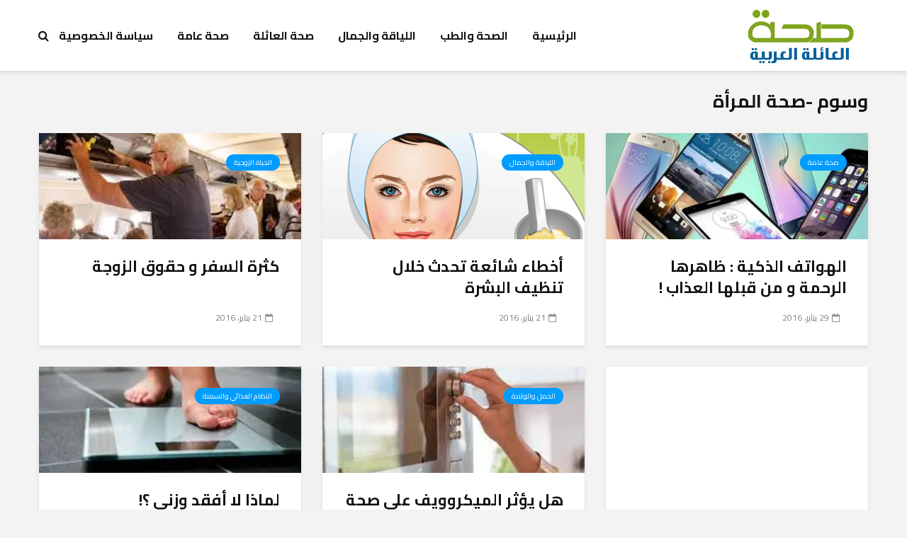

--- FILE ---
content_type: text/html; charset=UTF-8
request_url: https://familyhealth-ar.com/tag/%D8%B5%D8%AD%D8%A9-%D8%A7%D9%84%D9%85%D8%B1%D8%A3%D8%A9/
body_size: 94475
content:
<!DOCTYPE html>
<html dir="rtl" lang="ar" class="no-js">
<head>
	<meta charset="UTF-8">
	<meta name="viewport" content="width=device-width,initial-scale=1.0">
		<meta name='robots' content='index, follow, max-image-preview:large, max-snippet:-1, max-video-preview:-1' />
	<style>img:is([sizes="auto" i], [sizes^="auto," i]) { contain-intrinsic-size: 3000px 1500px }</style>
	
	<!-- This site is optimized with the Yoast SEO plugin v26.7 - https://yoast.com/wordpress/plugins/seo/ -->
	<title>أرشيف صحة المرأة - صحة العائلة</title>
	<link rel="canonical" href="https://familyhealth-ar.com/tag/صحة-المرأة/" />
	<meta property="og:locale" content="ar_AR" />
	<meta property="og:type" content="article" />
	<meta property="og:title" content="أرشيف صحة المرأة - صحة العائلة" />
	<meta property="og:url" content="https://familyhealth-ar.com/tag/صحة-المرأة/" />
	<meta property="og:site_name" content="صحة العائلة" />
	<meta name="twitter:card" content="summary_large_image" />
	<meta name="twitter:site" content="@arfamilyhealth" />
	<script type="application/ld+json" class="yoast-schema-graph">{"@context":"https://schema.org","@graph":[{"@type":"CollectionPage","@id":"https://familyhealth-ar.com/tag/%d8%b5%d8%ad%d8%a9-%d8%a7%d9%84%d9%85%d8%b1%d8%a3%d8%a9/","url":"https://familyhealth-ar.com/tag/%d8%b5%d8%ad%d8%a9-%d8%a7%d9%84%d9%85%d8%b1%d8%a3%d8%a9/","name":"أرشيف صحة المرأة - صحة العائلة","isPartOf":{"@id":"https://familyhealth-ar.com/#website"},"primaryImageOfPage":{"@id":"https://familyhealth-ar.com/tag/%d8%b5%d8%ad%d8%a9-%d8%a7%d9%84%d9%85%d8%b1%d8%a3%d8%a9/#primaryimage"},"image":{"@id":"https://familyhealth-ar.com/tag/%d8%b5%d8%ad%d8%a9-%d8%a7%d9%84%d9%85%d8%b1%d8%a3%d8%a9/#primaryimage"},"thumbnailUrl":"https://i0.wp.com/familyhealth-ar.com/wp-content/uploads/2016/01/%D8%A7%D9%84%D9%87%D9%88%D8%A7%D8%AA%D9%81_%D8%A7%D9%84%D8%B0%D9%83%D9%8A%D8%A9.jpg?fit=630%2C300&ssl=1","breadcrumb":{"@id":"https://familyhealth-ar.com/tag/%d8%b5%d8%ad%d8%a9-%d8%a7%d9%84%d9%85%d8%b1%d8%a3%d8%a9/#breadcrumb"},"inLanguage":"ar"},{"@type":"ImageObject","inLanguage":"ar","@id":"https://familyhealth-ar.com/tag/%d8%b5%d8%ad%d8%a9-%d8%a7%d9%84%d9%85%d8%b1%d8%a3%d8%a9/#primaryimage","url":"https://i0.wp.com/familyhealth-ar.com/wp-content/uploads/2016/01/%D8%A7%D9%84%D9%87%D9%88%D8%A7%D8%AA%D9%81_%D8%A7%D9%84%D8%B0%D9%83%D9%8A%D8%A9.jpg?fit=630%2C300&ssl=1","contentUrl":"https://i0.wp.com/familyhealth-ar.com/wp-content/uploads/2016/01/%D8%A7%D9%84%D9%87%D9%88%D8%A7%D8%AA%D9%81_%D8%A7%D9%84%D8%B0%D9%83%D9%8A%D8%A9.jpg?fit=630%2C300&ssl=1","width":630,"height":300},{"@type":"BreadcrumbList","@id":"https://familyhealth-ar.com/tag/%d8%b5%d8%ad%d8%a9-%d8%a7%d9%84%d9%85%d8%b1%d8%a3%d8%a9/#breadcrumb","itemListElement":[{"@type":"ListItem","position":1,"name":"الرئيسية","item":"https://familyhealth-ar.com/"},{"@type":"ListItem","position":2,"name":"صحة المرأة"}]},{"@type":"WebSite","@id":"https://familyhealth-ar.com/#website","url":"https://familyhealth-ar.com/","name":"صحة العائلة","description":"المعلومات الصحية والطبية والاجتماعية لعائلتك","publisher":{"@id":"https://familyhealth-ar.com/#/schema/person/671ec2a631be78ac048198f81e3cdeaa"},"potentialAction":[{"@type":"SearchAction","target":{"@type":"EntryPoint","urlTemplate":"https://familyhealth-ar.com/?s={search_term_string}"},"query-input":{"@type":"PropertyValueSpecification","valueRequired":true,"valueName":"search_term_string"}}],"inLanguage":"ar"},{"@type":["Person","Organization"],"@id":"https://familyhealth-ar.com/#/schema/person/671ec2a631be78ac048198f81e3cdeaa","name":"familyhealth","image":{"@type":"ImageObject","inLanguage":"ar","@id":"https://familyhealth-ar.com/#/schema/person/image/","url":"https://secure.gravatar.com/avatar/a6e0530b1e17d86a257304b875df0c210677d9bfc0cc81f503356b708114ae28?s=96&d=mm&r=g","contentUrl":"https://secure.gravatar.com/avatar/a6e0530b1e17d86a257304b875df0c210677d9bfc0cc81f503356b708114ae28?s=96&d=mm&r=g","caption":"familyhealth"},"logo":{"@id":"https://familyhealth-ar.com/#/schema/person/image/"}}]}</script>
	<!-- / Yoast SEO plugin. -->


<link rel='dns-prefetch' href='//secure.gravatar.com' />
<link rel='dns-prefetch' href='//stats.wp.com' />
<link rel='dns-prefetch' href='//fonts.googleapis.com' />
<link rel='dns-prefetch' href='//v0.wordpress.com' />
<link rel='dns-prefetch' href='//www.googletagmanager.com' />
<link rel='preconnect' href='//i0.wp.com' />
<link rel="alternate" type="application/rss+xml" title="صحة العائلة &laquo; الخلاصة" href="https://familyhealth-ar.com/feed/" />
<link rel="alternate" type="application/rss+xml" title="صحة العائلة &laquo; خلاصة التعليقات" href="https://familyhealth-ar.com/comments/feed/" />
<link rel="alternate" type="application/rss+xml" title="صحة العائلة &laquo; صحة المرأة خلاصة الوسوم" href="https://familyhealth-ar.com/tag/%d8%b5%d8%ad%d8%a9-%d8%a7%d9%84%d9%85%d8%b1%d8%a3%d8%a9/feed/" />
<script type="text/javascript">
/* <![CDATA[ */
window._wpemojiSettings = {"baseUrl":"https:\/\/s.w.org\/images\/core\/emoji\/16.0.1\/72x72\/","ext":".png","svgUrl":"https:\/\/s.w.org\/images\/core\/emoji\/16.0.1\/svg\/","svgExt":".svg","source":{"concatemoji":"https:\/\/familyhealth-ar.com\/wp-includes\/js\/wp-emoji-release.min.js?ver=6.8.3"}};
/*! This file is auto-generated */
!function(s,n){var o,i,e;function c(e){try{var t={supportTests:e,timestamp:(new Date).valueOf()};sessionStorage.setItem(o,JSON.stringify(t))}catch(e){}}function p(e,t,n){e.clearRect(0,0,e.canvas.width,e.canvas.height),e.fillText(t,0,0);var t=new Uint32Array(e.getImageData(0,0,e.canvas.width,e.canvas.height).data),a=(e.clearRect(0,0,e.canvas.width,e.canvas.height),e.fillText(n,0,0),new Uint32Array(e.getImageData(0,0,e.canvas.width,e.canvas.height).data));return t.every(function(e,t){return e===a[t]})}function u(e,t){e.clearRect(0,0,e.canvas.width,e.canvas.height),e.fillText(t,0,0);for(var n=e.getImageData(16,16,1,1),a=0;a<n.data.length;a++)if(0!==n.data[a])return!1;return!0}function f(e,t,n,a){switch(t){case"flag":return n(e,"\ud83c\udff3\ufe0f\u200d\u26a7\ufe0f","\ud83c\udff3\ufe0f\u200b\u26a7\ufe0f")?!1:!n(e,"\ud83c\udde8\ud83c\uddf6","\ud83c\udde8\u200b\ud83c\uddf6")&&!n(e,"\ud83c\udff4\udb40\udc67\udb40\udc62\udb40\udc65\udb40\udc6e\udb40\udc67\udb40\udc7f","\ud83c\udff4\u200b\udb40\udc67\u200b\udb40\udc62\u200b\udb40\udc65\u200b\udb40\udc6e\u200b\udb40\udc67\u200b\udb40\udc7f");case"emoji":return!a(e,"\ud83e\udedf")}return!1}function g(e,t,n,a){var r="undefined"!=typeof WorkerGlobalScope&&self instanceof WorkerGlobalScope?new OffscreenCanvas(300,150):s.createElement("canvas"),o=r.getContext("2d",{willReadFrequently:!0}),i=(o.textBaseline="top",o.font="600 32px Arial",{});return e.forEach(function(e){i[e]=t(o,e,n,a)}),i}function t(e){var t=s.createElement("script");t.src=e,t.defer=!0,s.head.appendChild(t)}"undefined"!=typeof Promise&&(o="wpEmojiSettingsSupports",i=["flag","emoji"],n.supports={everything:!0,everythingExceptFlag:!0},e=new Promise(function(e){s.addEventListener("DOMContentLoaded",e,{once:!0})}),new Promise(function(t){var n=function(){try{var e=JSON.parse(sessionStorage.getItem(o));if("object"==typeof e&&"number"==typeof e.timestamp&&(new Date).valueOf()<e.timestamp+604800&&"object"==typeof e.supportTests)return e.supportTests}catch(e){}return null}();if(!n){if("undefined"!=typeof Worker&&"undefined"!=typeof OffscreenCanvas&&"undefined"!=typeof URL&&URL.createObjectURL&&"undefined"!=typeof Blob)try{var e="postMessage("+g.toString()+"("+[JSON.stringify(i),f.toString(),p.toString(),u.toString()].join(",")+"));",a=new Blob([e],{type:"text/javascript"}),r=new Worker(URL.createObjectURL(a),{name:"wpTestEmojiSupports"});return void(r.onmessage=function(e){c(n=e.data),r.terminate(),t(n)})}catch(e){}c(n=g(i,f,p,u))}t(n)}).then(function(e){for(var t in e)n.supports[t]=e[t],n.supports.everything=n.supports.everything&&n.supports[t],"flag"!==t&&(n.supports.everythingExceptFlag=n.supports.everythingExceptFlag&&n.supports[t]);n.supports.everythingExceptFlag=n.supports.everythingExceptFlag&&!n.supports.flag,n.DOMReady=!1,n.readyCallback=function(){n.DOMReady=!0}}).then(function(){return e}).then(function(){var e;n.supports.everything||(n.readyCallback(),(e=n.source||{}).concatemoji?t(e.concatemoji):e.wpemoji&&e.twemoji&&(t(e.twemoji),t(e.wpemoji)))}))}((window,document),window._wpemojiSettings);
/* ]]> */
</script>
<style id='wp-emoji-styles-inline-css' type='text/css'>

	img.wp-smiley, img.emoji {
		display: inline !important;
		border: none !important;
		box-shadow: none !important;
		height: 1em !important;
		width: 1em !important;
		margin: 0 0.07em !important;
		vertical-align: -0.1em !important;
		background: none !important;
		padding: 0 !important;
	}
</style>
<link rel='stylesheet' id='wp-block-library-rtl-css' href='https://familyhealth-ar.com/wp-includes/css/dist/block-library/style-rtl.min.css?ver=6.8.3' type='text/css' media='all' />
<style id='classic-theme-styles-inline-css' type='text/css'>
/*! This file is auto-generated */
.wp-block-button__link{color:#fff;background-color:#32373c;border-radius:9999px;box-shadow:none;text-decoration:none;padding:calc(.667em + 2px) calc(1.333em + 2px);font-size:1.125em}.wp-block-file__button{background:#32373c;color:#fff;text-decoration:none}
</style>
<link rel='stylesheet' id='mediaelement-css' href='https://familyhealth-ar.com/wp-includes/js/mediaelement/mediaelementplayer-legacy.min.css?ver=4.2.17' type='text/css' media='all' />
<link rel='stylesheet' id='wp-mediaelement-css' href='https://familyhealth-ar.com/wp-includes/js/mediaelement/wp-mediaelement.min.css?ver=6.8.3' type='text/css' media='all' />
<style id='jetpack-sharing-buttons-style-inline-css' type='text/css'>
.jetpack-sharing-buttons__services-list{display:flex;flex-direction:row;flex-wrap:wrap;gap:0;list-style-type:none;margin:5px;padding:0}.jetpack-sharing-buttons__services-list.has-small-icon-size{font-size:12px}.jetpack-sharing-buttons__services-list.has-normal-icon-size{font-size:16px}.jetpack-sharing-buttons__services-list.has-large-icon-size{font-size:24px}.jetpack-sharing-buttons__services-list.has-huge-icon-size{font-size:36px}@media print{.jetpack-sharing-buttons__services-list{display:none!important}}.editor-styles-wrapper .wp-block-jetpack-sharing-buttons{gap:0;padding-inline-start:0}ul.jetpack-sharing-buttons__services-list.has-background{padding:1.25em 2.375em}
</style>
<style id='global-styles-inline-css' type='text/css'>
:root{--wp--preset--aspect-ratio--square: 1;--wp--preset--aspect-ratio--4-3: 4/3;--wp--preset--aspect-ratio--3-4: 3/4;--wp--preset--aspect-ratio--3-2: 3/2;--wp--preset--aspect-ratio--2-3: 2/3;--wp--preset--aspect-ratio--16-9: 16/9;--wp--preset--aspect-ratio--9-16: 9/16;--wp--preset--color--black: #000000;--wp--preset--color--cyan-bluish-gray: #abb8c3;--wp--preset--color--white: #ffffff;--wp--preset--color--pale-pink: #f78da7;--wp--preset--color--vivid-red: #cf2e2e;--wp--preset--color--luminous-vivid-orange: #ff6900;--wp--preset--color--luminous-vivid-amber: #fcb900;--wp--preset--color--light-green-cyan: #7bdcb5;--wp--preset--color--vivid-green-cyan: #00d084;--wp--preset--color--pale-cyan-blue: #8ed1fc;--wp--preset--color--vivid-cyan-blue: #0693e3;--wp--preset--color--vivid-purple: #9b51e0;--wp--preset--color--gridlove-acc: #009cff;--wp--preset--color--gridlove-meta: #818181;--wp--preset--color--gridlove-txt: #5e5e5e;--wp--preset--color--gridlove-bg: #ffffff;--wp--preset--color--gridlove-highlight-acc: #b5e1ff;--wp--preset--color--gridlove-highlight-txt: #ffffff;--wp--preset--color--gridlove-highlight-bg: #083b5c;--wp--preset--gradient--vivid-cyan-blue-to-vivid-purple: linear-gradient(135deg,rgba(6,147,227,1) 0%,rgb(155,81,224) 100%);--wp--preset--gradient--light-green-cyan-to-vivid-green-cyan: linear-gradient(135deg,rgb(122,220,180) 0%,rgb(0,208,130) 100%);--wp--preset--gradient--luminous-vivid-amber-to-luminous-vivid-orange: linear-gradient(135deg,rgba(252,185,0,1) 0%,rgba(255,105,0,1) 100%);--wp--preset--gradient--luminous-vivid-orange-to-vivid-red: linear-gradient(135deg,rgba(255,105,0,1) 0%,rgb(207,46,46) 100%);--wp--preset--gradient--very-light-gray-to-cyan-bluish-gray: linear-gradient(135deg,rgb(238,238,238) 0%,rgb(169,184,195) 100%);--wp--preset--gradient--cool-to-warm-spectrum: linear-gradient(135deg,rgb(74,234,220) 0%,rgb(151,120,209) 20%,rgb(207,42,186) 40%,rgb(238,44,130) 60%,rgb(251,105,98) 80%,rgb(254,248,76) 100%);--wp--preset--gradient--blush-light-purple: linear-gradient(135deg,rgb(255,206,236) 0%,rgb(152,150,240) 100%);--wp--preset--gradient--blush-bordeaux: linear-gradient(135deg,rgb(254,205,165) 0%,rgb(254,45,45) 50%,rgb(107,0,62) 100%);--wp--preset--gradient--luminous-dusk: linear-gradient(135deg,rgb(255,203,112) 0%,rgb(199,81,192) 50%,rgb(65,88,208) 100%);--wp--preset--gradient--pale-ocean: linear-gradient(135deg,rgb(255,245,203) 0%,rgb(182,227,212) 50%,rgb(51,167,181) 100%);--wp--preset--gradient--electric-grass: linear-gradient(135deg,rgb(202,248,128) 0%,rgb(113,206,126) 100%);--wp--preset--gradient--midnight: linear-gradient(135deg,rgb(2,3,129) 0%,rgb(40,116,252) 100%);--wp--preset--font-size--small: 12.8px;--wp--preset--font-size--medium: 20px;--wp--preset--font-size--large: 20.8px;--wp--preset--font-size--x-large: 42px;--wp--preset--font-size--normal: 16px;--wp--preset--font-size--huge: 27.2px;--wp--preset--spacing--20: 0.44rem;--wp--preset--spacing--30: 0.67rem;--wp--preset--spacing--40: 1rem;--wp--preset--spacing--50: 1.5rem;--wp--preset--spacing--60: 2.25rem;--wp--preset--spacing--70: 3.38rem;--wp--preset--spacing--80: 5.06rem;--wp--preset--shadow--natural: 6px 6px 9px rgba(0, 0, 0, 0.2);--wp--preset--shadow--deep: 12px 12px 50px rgba(0, 0, 0, 0.4);--wp--preset--shadow--sharp: 6px 6px 0px rgba(0, 0, 0, 0.2);--wp--preset--shadow--outlined: 6px 6px 0px -3px rgba(255, 255, 255, 1), 6px 6px rgba(0, 0, 0, 1);--wp--preset--shadow--crisp: 6px 6px 0px rgba(0, 0, 0, 1);}:where(.is-layout-flex){gap: 0.5em;}:where(.is-layout-grid){gap: 0.5em;}body .is-layout-flex{display: flex;}.is-layout-flex{flex-wrap: wrap;align-items: center;}.is-layout-flex > :is(*, div){margin: 0;}body .is-layout-grid{display: grid;}.is-layout-grid > :is(*, div){margin: 0;}:where(.wp-block-columns.is-layout-flex){gap: 2em;}:where(.wp-block-columns.is-layout-grid){gap: 2em;}:where(.wp-block-post-template.is-layout-flex){gap: 1.25em;}:where(.wp-block-post-template.is-layout-grid){gap: 1.25em;}.has-black-color{color: var(--wp--preset--color--black) !important;}.has-cyan-bluish-gray-color{color: var(--wp--preset--color--cyan-bluish-gray) !important;}.has-white-color{color: var(--wp--preset--color--white) !important;}.has-pale-pink-color{color: var(--wp--preset--color--pale-pink) !important;}.has-vivid-red-color{color: var(--wp--preset--color--vivid-red) !important;}.has-luminous-vivid-orange-color{color: var(--wp--preset--color--luminous-vivid-orange) !important;}.has-luminous-vivid-amber-color{color: var(--wp--preset--color--luminous-vivid-amber) !important;}.has-light-green-cyan-color{color: var(--wp--preset--color--light-green-cyan) !important;}.has-vivid-green-cyan-color{color: var(--wp--preset--color--vivid-green-cyan) !important;}.has-pale-cyan-blue-color{color: var(--wp--preset--color--pale-cyan-blue) !important;}.has-vivid-cyan-blue-color{color: var(--wp--preset--color--vivid-cyan-blue) !important;}.has-vivid-purple-color{color: var(--wp--preset--color--vivid-purple) !important;}.has-black-background-color{background-color: var(--wp--preset--color--black) !important;}.has-cyan-bluish-gray-background-color{background-color: var(--wp--preset--color--cyan-bluish-gray) !important;}.has-white-background-color{background-color: var(--wp--preset--color--white) !important;}.has-pale-pink-background-color{background-color: var(--wp--preset--color--pale-pink) !important;}.has-vivid-red-background-color{background-color: var(--wp--preset--color--vivid-red) !important;}.has-luminous-vivid-orange-background-color{background-color: var(--wp--preset--color--luminous-vivid-orange) !important;}.has-luminous-vivid-amber-background-color{background-color: var(--wp--preset--color--luminous-vivid-amber) !important;}.has-light-green-cyan-background-color{background-color: var(--wp--preset--color--light-green-cyan) !important;}.has-vivid-green-cyan-background-color{background-color: var(--wp--preset--color--vivid-green-cyan) !important;}.has-pale-cyan-blue-background-color{background-color: var(--wp--preset--color--pale-cyan-blue) !important;}.has-vivid-cyan-blue-background-color{background-color: var(--wp--preset--color--vivid-cyan-blue) !important;}.has-vivid-purple-background-color{background-color: var(--wp--preset--color--vivid-purple) !important;}.has-black-border-color{border-color: var(--wp--preset--color--black) !important;}.has-cyan-bluish-gray-border-color{border-color: var(--wp--preset--color--cyan-bluish-gray) !important;}.has-white-border-color{border-color: var(--wp--preset--color--white) !important;}.has-pale-pink-border-color{border-color: var(--wp--preset--color--pale-pink) !important;}.has-vivid-red-border-color{border-color: var(--wp--preset--color--vivid-red) !important;}.has-luminous-vivid-orange-border-color{border-color: var(--wp--preset--color--luminous-vivid-orange) !important;}.has-luminous-vivid-amber-border-color{border-color: var(--wp--preset--color--luminous-vivid-amber) !important;}.has-light-green-cyan-border-color{border-color: var(--wp--preset--color--light-green-cyan) !important;}.has-vivid-green-cyan-border-color{border-color: var(--wp--preset--color--vivid-green-cyan) !important;}.has-pale-cyan-blue-border-color{border-color: var(--wp--preset--color--pale-cyan-blue) !important;}.has-vivid-cyan-blue-border-color{border-color: var(--wp--preset--color--vivid-cyan-blue) !important;}.has-vivid-purple-border-color{border-color: var(--wp--preset--color--vivid-purple) !important;}.has-vivid-cyan-blue-to-vivid-purple-gradient-background{background: var(--wp--preset--gradient--vivid-cyan-blue-to-vivid-purple) !important;}.has-light-green-cyan-to-vivid-green-cyan-gradient-background{background: var(--wp--preset--gradient--light-green-cyan-to-vivid-green-cyan) !important;}.has-luminous-vivid-amber-to-luminous-vivid-orange-gradient-background{background: var(--wp--preset--gradient--luminous-vivid-amber-to-luminous-vivid-orange) !important;}.has-luminous-vivid-orange-to-vivid-red-gradient-background{background: var(--wp--preset--gradient--luminous-vivid-orange-to-vivid-red) !important;}.has-very-light-gray-to-cyan-bluish-gray-gradient-background{background: var(--wp--preset--gradient--very-light-gray-to-cyan-bluish-gray) !important;}.has-cool-to-warm-spectrum-gradient-background{background: var(--wp--preset--gradient--cool-to-warm-spectrum) !important;}.has-blush-light-purple-gradient-background{background: var(--wp--preset--gradient--blush-light-purple) !important;}.has-blush-bordeaux-gradient-background{background: var(--wp--preset--gradient--blush-bordeaux) !important;}.has-luminous-dusk-gradient-background{background: var(--wp--preset--gradient--luminous-dusk) !important;}.has-pale-ocean-gradient-background{background: var(--wp--preset--gradient--pale-ocean) !important;}.has-electric-grass-gradient-background{background: var(--wp--preset--gradient--electric-grass) !important;}.has-midnight-gradient-background{background: var(--wp--preset--gradient--midnight) !important;}.has-small-font-size{font-size: var(--wp--preset--font-size--small) !important;}.has-medium-font-size{font-size: var(--wp--preset--font-size--medium) !important;}.has-large-font-size{font-size: var(--wp--preset--font-size--large) !important;}.has-x-large-font-size{font-size: var(--wp--preset--font-size--x-large) !important;}
:where(.wp-block-post-template.is-layout-flex){gap: 1.25em;}:where(.wp-block-post-template.is-layout-grid){gap: 1.25em;}
:where(.wp-block-columns.is-layout-flex){gap: 2em;}:where(.wp-block-columns.is-layout-grid){gap: 2em;}
:root :where(.wp-block-pullquote){font-size: 1.5em;line-height: 1.6;}
</style>
<link rel='stylesheet' id='contact-form-7-css' href='https://familyhealth-ar.com/wp-content/plugins/contact-form-7/includes/css/styles.css?ver=6.1.4' type='text/css' media='all' />
<link rel='stylesheet' id='contact-form-7-rtl-css' href='https://familyhealth-ar.com/wp-content/plugins/contact-form-7/includes/css/styles-rtl.css?ver=6.1.4' type='text/css' media='all' />
<link rel='stylesheet' id='mks_shortcodes_simple_line_icons-css' href='https://familyhealth-ar.com/wp-content/plugins/meks-flexible-shortcodes/css/simple-line/simple-line-icons.css?ver=1.3.8' type='text/css' media='screen' />
<link rel='stylesheet' id='mks_shortcodes_css-css' href='https://familyhealth-ar.com/wp-content/plugins/meks-flexible-shortcodes/css/style.css?ver=1.3.8' type='text/css' media='screen' />
<link rel='stylesheet' id='gridlove-fonts-css' href='https://fonts.googleapis.com/css?family=Cairo%3A400%2C700&#038;subset=latin%2Carabic&#038;ver=2.1.2' type='text/css' media='all' />
<link rel='stylesheet' id='gridlove-main-css' href='https://familyhealth-ar.com/wp-content/themes/gridlove/assets/css/min.css?ver=2.1.2' type='text/css' media='all' />
<style id='gridlove-main-inline-css' type='text/css'>
body{font-size: 16px;}h1, .h1 {font-size: 40px;}h2, .h2,.col-lg-12 .gridlove-post-b .h3 {font-size: 26px;}h3, .h3 {font-size: 22px;}h4, .h4 {font-size: 20px;}h5, .h5 {font-size: 18px;}h6, .h6 {font-size: 16px;}.widget, .gridlove-header-responsive .sub-menu, .gridlove-site-header .sub-menu{font-size: 14px;}.gridlove-main-navigation {font-size: 16px;}.gridlove-post {font-size: 16px;}body{background-color: #f3f3f3;color: #5e5e5e;font-family: 'Cairo';font-weight: 400;}h1, h2, h3, h4, h5, h6,.h1, .h2, .h3, .h4, .h5, .h6,blockquote,thead td,.comment-author b,q:before,#bbpress-forums .bbp-forum-title, #bbpress-forums .bbp-topic-permalink{color: #111111;font-family: 'Cairo';font-weight: 700;}.gridlove-main-nav a,.gridlove-posts-widget a{font-family: 'Cairo';font-weight: 700;}.gridlove-header-top{background-color: #222222;color: #dddddd;}.gridlove-header-top a{color: #dddddd;}.gridlove-header-top a:hover{color: #ffffff;}.gridlove-header-wrapper,.gridlove-header-middle .sub-menu,.gridlove-header-responsive,.gridlove-header-responsive .sub-menu{background-color:#ffffff; }.gridlove-header-middle,.gridlove-header-middle a,.gridlove-header-responsive,.gridlove-header-responsive a{color: #111111;}.gridlove-header-middle a:hover,.gridlove-header-middle .gridlove-sidebar-action:hover,.gridlove-header-middle .gridlove-actions-button > span:hover,.gridlove-header-middle .current_page_item > a,.gridlove-header-middle .current_page_ancestor > a,.gridlove-header-middle .current-menu-item > a,.gridlove-header-middle .current-menu-ancestor > a,.gridlove-header-middle .gridlove-category-menu article:hover a,.gridlove-header-responsive a:hover{color: #009cff;}.gridlove-header-middle .active>span,.gridlove-header-middle .gridlove-main-nav>li.menu-item-has-children:hover>a,.gridlove-header-middle .gridlove-social-icons:hover>span,.gridlove-header-responsive .active>span{background-color: rgba(17,17,17,0.05)}.gridlove-header-middle .gridlove-button-search{background-color: #009cff;}.gridlove-header-middle .gridlove-search-form input{border-color: rgba(17,17,17,0.1)}.gridlove-header-middle .sub-menu,.gridlove-header-responsive .sub-menu{border-top: 1px solid rgba(17,17,17,0.05)}.gridlove-header-middle{height: 100px;}.gridlove-logo{max-height: 100px;}.gridlove-branding-bg{background:#f0233b;}.gridlove-header-responsive .gridlove-actions-button:hover >span{color:#009cff;}.gridlove-sidebar-action .gridlove-bars:before,.gridlove-sidebar-action .gridlove-bars:after{background:#111111;}.gridlove-sidebar-action:hover .gridlove-bars:before,.gridlove-sidebar-action:hover .gridlove-bars:after{background:#009cff;}.gridlove-sidebar-action .gridlove-bars{border-color: #111111;}.gridlove-sidebar-action:hover .gridlove-bars{border-color:#009cff;}.gridlove-header-bottom .sub-menu{ background-color:#ffffff;}.gridlove-header-bottom .sub-menu a{color:#111111;}.gridlove-header-bottom .sub-menu a:hover,.gridlove-header-bottom .gridlove-category-menu article:hover a{color:#009cff;}.gridlove-header-bottom{background-color:#f2f2f2;}.gridlove-header-bottom,.gridlove-header-bottom a{color: #111111;}.gridlove-header-bottom a:hover,.gridlove-header-bottom .gridlove-sidebar-action:hover,.gridlove-header-bottom .gridlove-actions-button > span:hover,.gridlove-header-bottom .current_page_item > a,.gridlove-header-bottom .current_page_ancestor > a,.gridlove-header-bottom .current-menu-item > a,.gridlove-header-bottom .current-menu-ancestor > a {color: #009cff;}.gridlove-header-bottom .active>span,.gridlove-header-bottom .gridlove-main-nav>li.menu-item-has-children:hover>a,.gridlove-header-bottom .gridlove-social-icons:hover>span{background-color: rgba(17,17,17,0.05)}.gridlove-header-bottom .gridlove-search-form input{border-color: rgba(17,17,17,0.1)}.gridlove-header-bottom,.gridlove-header-bottom .sub-menu{border-top: 1px solid rgba(17,17,17,0.07)}.gridlove-header-bottom .gridlove-button-search{background-color: #009cff;}.gridlove-header-sticky,.gridlove-header-sticky .sub-menu{background-color:#ffffff; }.gridlove-header-sticky,.gridlove-header-sticky a{color: #111111;}.gridlove-header-sticky a:hover,.gridlove-header-sticky .gridlove-sidebar-action:hover,.gridlove-header-sticky .gridlove-actions-button > span:hover,.gridlove-header-sticky .current_page_item > a,.gridlove-header-sticky .current_page_ancestor > a,.gridlove-header-sticky .current-menu-item > a,.gridlove-header-sticky .current-menu-ancestor > a,.gridlove-header-sticky .gridlove-category-menu article:hover a{color: #009cff;}.gridlove-header-sticky .active>span,.gridlove-header-sticky .gridlove-main-nav>li.menu-item-has-children:hover>a,.gridlove-header-sticky .gridlove-social-icons:hover>span{background-color: rgba(17,17,17,0.05)}.gridlove-header-sticky .gridlove-search-form input{border-color: rgba(17,17,17,0.1)}.gridlove-header-sticky .sub-menu{border-top: 1px solid rgba(17,17,17,0.05)}.gridlove-header-sticky .gridlove-button-search{background-color: #009cff;}.gridlove-cover-area,.gridlove-cover{height:500px; }.gridlove-cover-area .gridlove-cover-bg img{width:1500px; }.gridlove-box,#disqus_thread{background: #ffffff;}a{color: #5e5e5e;}.entry-title a{ color: #111111;}a:hover,.comment-reply-link,#cancel-comment-reply-link,.gridlove-box .entry-title a:hover,.gridlove-posts-widget article:hover a{color: #009cff;}.entry-content p a,.widget_text a,.entry-content ul a,.entry-content ol a,.gridlove-text-module-content p a{color: #009cff; border-color: rgba(0,156,255,0.8);}.entry-content p a:hover,.widget_text a:hover,.entry-content ul a:hover,.entry-content ol a:hover,.gridlove-text-module-content p a:hover{border-bottom: 1px solid transparent;}.comment-reply-link:hover,.gallery .gallery-item a:after, .wp-block-gallery .blocks-gallery-item a:after,.wp-block-gallery figure a:after,.entry-content a.gridlove-popup-img {color: #5e5e5e; }.gridlove-post-b .box-col-b:only-child .entry-title a,.gridlove-post-d .entry-overlay:only-child .entry-title a{color: #111111;}.gridlove-post-b .box-col-b:only-child .entry-title a:hover,.gridlove-post-d .entry-overlay:only-child .entry-title a:hover,.gridlove-content .entry-header .gridlove-breadcrumbs a,.gridlove-content .entry-header .gridlove-breadcrumbs a:hover,.module-header .gridlove-breadcrumbs a,.module-header .gridlove-breadcrumbs a:hover { color: #009cff; }.gridlove-post-b .box-col-b:only-child .meta-item,.gridlove-post-b .box-col-b:only-child .entry-meta a,.gridlove-post-b .box-col-b:only-child .entry-meta span,.gridlove-post-d .entry-overlay:only-child .meta-item,.gridlove-post-d .entry-overlay:only-child .entry-meta a,.gridlove-post-d .entry-overlay:only-child .entry-meta span {color: #818181;}.entry-meta .meta-item, .entry-meta a, .entry-meta span,.comment-metadata a{color: #818181;}blockquote{color: rgba(17,17,17,0.8);}blockquote:before{color: rgba(17,17,17,0.15);}.entry-meta a:hover{color: #111111;}.widget_tag_cloud a,.entry-tags a,.entry-content .wp-block-tag-cloud a{ background: rgba(94,94,94,0.1); color: #5e5e5e; }.submit,.gridlove-button,.mks_autor_link_wrap a,.mks_read_more a,input[type="submit"],button[type="submit"],.gridlove-cat, .gridlove-pill,.gridlove-button-search,body div.wpforms-container-full .wpforms-form input[type=submit], body div.wpforms-container-full .wpforms-form button[type=submit], body div.wpforms-container-full .wpforms-form .wpforms-page-button,.add_to_cart_button{color:#FFF;background-color: #009cff;}body div.wpforms-container-full .wpforms-form input[type=submit]:hover, body div.wpforms-container-full .wpforms-form input[type=submit]:focus, body div.wpforms-container-full .wpforms-form input[type=submit]:active, body div.wpforms-container-full .wpforms-form button[type=submit]:hover, body div.wpforms-container-full .wpforms-form button[type=submit]:focus, body div.wpforms-container-full .wpforms-form button[type=submit]:active, body div.wpforms-container-full .wpforms-form .wpforms-page-button:hover, body div.wpforms-container-full .wpforms-form .wpforms-page-button:active, body div.wpforms-container-full .wpforms-form .wpforms-page-button:focus {color:#FFF;background-color: #009cff;}.wp-block-button__link{background-color: #009cff; }.gridlove-button:hover,.add_to_cart_button:hover{color:#FFF;}.gridlove-share a:hover{background:rgba(17, 17, 17, .8);color:#FFF;}.gridlove-pill:hover,.gridlove-author-links a:hover,.entry-category a:hover{background: #111;color: #FFF;}.gridlove-cover-content .entry-category a:hover,.entry-overlay .entry-category a:hover,.gridlove-highlight .entry-category a:hover,.gridlove-box.gridlove-post-d .entry-overlay .entry-category a:hover,.gridlove-post-a .entry-category a:hover,.gridlove-highlight .gridlove-format-icon{background: #FFF;color: #111;}.gridlove-author, .gridlove-prev-next-nav,.comment .comment-respond{border-color: rgba(94,94,94,0.1);}.gridlove-load-more a,.gridlove-pagination .gridlove-next a,.gridlove-pagination .gridlove-prev a,.gridlove-pagination .next,.gridlove-pagination .prev,.gridlove-infinite-scroll a,.double-bounce1, .double-bounce2,.gridlove-link-pages > span,.module-actions ul.page-numbers span.page-numbers{color:#FFF;background-color: #009cff;}.gridlove-pagination .current{background-color:rgba(94,94,94,0.1);}.gridlove-highlight{background: #083b5c;}.gridlove-highlight,.gridlove-highlight h4,.gridlove-highlight a{color: #ffffff;}.gridlove-highlight .entry-meta .meta-item, .gridlove-highlight .entry-meta a, .gridlove-highlight .entry-meta span,.gridlove-highlight p{color: rgba(255,255,255,0.8);}.gridlove-highlight .gridlove-author-links .fa-link,.gridlove-highlight .gridlove_category_widget .gridlove-full-color li a:after{background: #b5e1ff;}.gridlove-highlight .entry-meta a:hover{color: #ffffff;}.gridlove-highlight.gridlove-post-d .entry-image a:after{background-color: rgba(8,59,92,0.7);}.gridlove-highlight.gridlove-post-d:hover .entry-image a:after{background-color: rgba(8,59,92,0.9);}.gridlove-highlight.gridlove-post-a .entry-image:hover>a:after, .gridlove-highlight.gridlove-post-b .entry-image:hover a:after{background-color: rgba(8,59,92,0.2);}.gridlove-highlight .gridlove-slider-controls > div{background-color: rgba(255,255,255,0.1);color: #ffffff; }.gridlove-highlight .gridlove-slider-controls > div:hover{background-color: rgba(255,255,255,0.3);color: #ffffff; }.gridlove-highlight.gridlove-box .entry-title a:hover{color: #b5e1ff;}.gridlove-highlight.widget_meta a, .gridlove-highlight.widget_recent_entries li, .gridlove-highlight.widget_recent_comments li, .gridlove-highlight.widget_nav_menu a, .gridlove-highlight.widget_archive li, .gridlove-highlight.widget_pages a{border-color: rgba(255,255,255,0.1);}.gridlove-cover-content .entry-meta .meta-item, .gridlove-cover-content .entry-meta a, .gridlove-cover-content .entry-meta span,.gridlove-cover-area .gridlove-breadcrumbs,.gridlove-cover-area .gridlove-breadcrumbs a,.gridlove-cover-area .gridlove-breadcrumbs .breadcrumb_last,body .gridlove-content .entry-overlay .gridlove-breadcrumbs {color: rgba(255, 255, 255, .8);}.gridlove-cover-content .entry-meta a:hover,.gridlove-cover-area .gridlove-breadcrumbs a:hover {color: rgba(255, 255, 255, 1);}.module-title h2,.module-title .h2{ color: #111111; }.gridlove-action-link,.gridlove-slider-controls > div,.module-actions ul.page-numbers .next.page-numbers,.module-actions ul.page-numbers .prev.page-numbers{background: rgba(17,17,17,0.1); color: #111111; }.gridlove-slider-controls > div:hover,.gridlove-action-link:hover,.module-actions ul.page-numbers .next.page-numbers:hover,.module-actions ul.page-numbers .prev.page-numbers:hover{color: #111111;background: rgba(17,17,17,0.3); }.gridlove-pn-ico,.gridlove-author-links .fa-link{background: rgba(94,94,94,0.1); color: #5e5e5e;}.gridlove-prev-next-nav a:hover .gridlove-pn-ico{background: rgba(0,156,255,1); color: #ffffff;}.widget_meta a,.widget_recent_entries li,.widget_recent_comments li,.widget_nav_menu a,.widget_archive li,.widget_pages a,.widget_categories li,.gridlove_category_widget .gridlove-count-color li,.widget_categories .children li,.widget_archiv .children li{border-color: rgba(94,94,94,0.1);}.widget_recent_entries a:hover,.menu-item-has-children.active > span,.menu-item-has-children.active > a,.gridlove-nav-widget-acordion:hover,.widget_recent_comments .recentcomments a.url:hover{color: #009cff;}.widget_recent_comments .url,.post-date,.widget_recent_comments .recentcomments,.gridlove-nav-widget-acordion,.widget_archive li,.rss-date,.widget_categories li,.widget_archive li{color:#818181;}.widget_pages .children,.widget_nav_menu .sub-menu{background:#009cff;color:#FFF;}.widget_pages .children a,.widget_nav_menu .sub-menu a,.widget_nav_menu .sub-menu span,.widget_pages .children span{color:#FFF;}.widget_tag_cloud a:hover,.entry-tags a:hover,.entry-content .wp-block-tag-cloud a:hover{background: #009cff;color:#FFF;}.gridlove-footer{background: #111111;color: #ffffff;}.gridlove-footer .widget-title{color: #ffffff;}.gridlove-footer a{color: rgba(255,255,255,0.8);}.gridlove-footer a:hover{color: #ffffff;}.gridlove-footer .widget_recent_comments .url, .gridlove-footer .post-date, .gridlove-footer .widget_recent_comments .recentcomments, .gridlove-footer .gridlove-nav-widget-acordion, .gridlove-footer .widget_archive li, .gridlove-footer .rss-date{color: rgba(255,255,255,0.8); }.gridlove-footer .widget_meta a, .gridlove-footer .widget_recent_entries li, .gridlove-footer .widget_recent_comments li, .gridlove-footer .widget_nav_menu a, .gridlove-footer .widget_archive li, .gridlove-footer .widget_pages a,.gridlove-footer table,.gridlove-footer td,.gridlove-footer th,.gridlove-footer .widget_calendar table,.gridlove-footer .widget.widget_categories select,.gridlove-footer .widget_calendar table tfoot tr td{border-color: rgba(255,255,255,0.2);}table,thead,td,th,.widget_calendar table{ border-color: rgba(94,94,94,0.1);}input[type="text"], input[type="email"],input[type="search"], input[type="url"], input[type="tel"], input[type="number"], input[type="date"], input[type="password"], select, textarea{border-color: rgba(94,94,94,0.2);}.gridlove-site-content div.mejs-container .mejs-controls {background-color: rgba(94,94,94,0.1);}body .gridlove-site-content .mejs-controls .mejs-time-rail .mejs-time-current{background: #009cff;}body .gridlove-site-content .mejs-video.mejs-container .mejs-controls{background-color: rgba(255,255,255,0.9);}.wp-block-cover .wp-block-cover-image-text, .wp-block-cover .wp-block-cover-text, .wp-block-cover h2, .wp-block-cover-image .wp-block-cover-image-text, .wp-block-cover-image .wp-block-cover-text, .wp-block-cover-image h2{font-family: 'Cairo';font-weight: 700; }.wp-block-cover-image .wp-block-cover-image-text, .wp-block-cover-image h2{font-size: 26px;}.widget_display_replies li, .widget_display_topics li{ color:#818181; }.has-small-font-size{ font-size: 12px;}.has-large-font-size{ font-size: 20px;}.has-huge-font-size{ font-size: 25px;}@media(min-width: 1024px){.has-small-font-size{ font-size: 12px;}.has-normal-font-size{ font-size: 16px;}.has-large-font-size{ font-size: 20px;}.has-huge-font-size{ font-size: 27px;}}.has-gridlove-acc-background-color{ background-color: #009cff;}.has-gridlove-acc-color{ color: #009cff;}.has-gridlove-meta-background-color{ background-color: #818181;}.has-gridlove-meta-color{ color: #818181;}.has-gridlove-txt-background-color{ background-color: #5e5e5e;}.has-gridlove-txt-color{ color: #5e5e5e;}.has-gridlove-bg-background-color{ background-color: #ffffff;}.has-gridlove-bg-color{ color: #ffffff;}.has-gridlove-highlight-acc-background-color{ background-color: #b5e1ff;}.has-gridlove-highlight-acc-color{ color: #b5e1ff;}.has-gridlove-highlight-txt-background-color{ background-color: #ffffff;}.has-gridlove-highlight-txt-color{ color: #ffffff;}.has-gridlove-highlight-bg-background-color{ background-color: #083b5c;}.has-gridlove-highlight-bg-color{ color: #083b5c;}.gridlove-cats .gridlove-cat .entry-overlay-wrapper .entry-image:after, .gridlove-cat.gridlove-post-d .entry-image a:after { background-color: rgba(0,156,255,0.7); }.gridlove-cat.gridlove-post-d:hover .entry-image a:after { background-color: rgba(0,156,255,0.9); }
</style>
<link rel='stylesheet' id='gridlove-rtl-css' href='https://familyhealth-ar.com/wp-content/themes/gridlove/assets/css/rtl.css?ver=2.1.2' type='text/css' media='all' />
<link rel='stylesheet' id='meks-ads-widget-css' href='https://familyhealth-ar.com/wp-content/plugins/meks-easy-ads-widget/css/style.css?ver=2.0.9' type='text/css' media='all' />
<link rel='stylesheet' id='meks-author-widget-css' href='https://familyhealth-ar.com/wp-content/plugins/meks-smart-author-widget/css/style.css?ver=1.1.5' type='text/css' media='all' />
<link rel='stylesheet' id='meks-social-widget-css' href='https://familyhealth-ar.com/wp-content/plugins/meks-smart-social-widget/css/style.css?ver=1.6.5' type='text/css' media='all' />
<link rel='stylesheet' id='meks-themeforest-widget-css' href='https://familyhealth-ar.com/wp-content/plugins/meks-themeforest-smart-widget/css/style.css?ver=1.6' type='text/css' media='all' />
<link rel='stylesheet' id='meks_ess-main-css' href='https://familyhealth-ar.com/wp-content/plugins/meks-easy-social-share/assets/css/main.css?ver=1.3' type='text/css' media='all' />
<script type="text/javascript" src="https://familyhealth-ar.com/wp-includes/js/jquery/jquery.min.js?ver=3.7.1" id="jquery-core-js"></script>
<script type="text/javascript" src="https://familyhealth-ar.com/wp-includes/js/jquery/jquery-migrate.min.js?ver=3.4.1" id="jquery-migrate-js"></script>
<link rel="https://api.w.org/" href="https://familyhealth-ar.com/wp-json/" /><link rel="alternate" title="JSON" type="application/json" href="https://familyhealth-ar.com/wp-json/wp/v2/tags/914" /><link rel="EditURI" type="application/rsd+xml" title="RSD" href="https://familyhealth-ar.com/xmlrpc.php?rsd" />
<meta name="generator" content="WordPress 6.8.3" />
<meta name="generator" content="Redux 4.5.10" /><meta name="generator" content="Site Kit by Google 1.153.0" />	<style>img#wpstats{display:none}</style>
		<link rel="icon" href="https://i0.wp.com/familyhealth-ar.com/wp-content/uploads/2020/04/cropped-mortar.png?fit=32%2C32&#038;ssl=1" sizes="32x32" />
<link rel="icon" href="https://i0.wp.com/familyhealth-ar.com/wp-content/uploads/2020/04/cropped-mortar.png?fit=192%2C192&#038;ssl=1" sizes="192x192" />
<link rel="apple-touch-icon" href="https://i0.wp.com/familyhealth-ar.com/wp-content/uploads/2020/04/cropped-mortar.png?fit=180%2C180&#038;ssl=1" />
<meta name="msapplication-TileImage" content="https://i0.wp.com/familyhealth-ar.com/wp-content/uploads/2020/04/cropped-mortar.png?fit=270%2C270&#038;ssl=1" />
		<style type="text/css" id="wp-custom-css">
			div#comments {
    display: none;
}
.entry-image img {
    width: 100%;
}
span.vcard.author {
    display: none;
}
.gridlove-author {
    display: none;
}
.gridlove-share-wrapper {
    display: none;
}		</style>
			
	<script async src="https://pagead2.googlesyndication.com/pagead/js/adsbygoogle.js?client=ca-pub-8164377332024765" crossorigin="anonymous"></script>
</head>

<body class="rtl archive tag tag-914 wp-embed-responsive wp-theme-gridlove chrome gridlove-v_2_1_2">

					
			
			
		<header id="header" class="gridlove-site-header hidden-md-down  gridlove-header-shadow">
				
				
				<div class="gridlove-header-wrapper">
    <div class="gridlove-header-1 gridlove-header-middle container">
        
        <div class="gridlove-slot-l">
            
<div class="gridlove-site-branding  ">
			<span class="site-title h1"><a href="https://familyhealth-ar.com/" rel="home"><img class="gridlove-logo" src="https://familyhealth-ar.com/wp-content/uploads/2018/06/132.jpg" alt="صحة العائلة"></a></span>
	
	
</div>

        </div>

        <div class="gridlove-slot-r">
            <nav class="gridlove-main-navigation">	
				<ul id="menu-gridlove-main" class="gridlove-main-nav gridlove-menu"><li id="menu-item-7750" class="menu-item menu-item-type-post_type menu-item-object-page menu-item-7750"><a href="https://familyhealth-ar.com/%d8%a7%d9%84%d8%b1%d8%a6%d9%8a%d8%b3%d9%8a%d8%a9/">الرئيسية</a></li>
<li id="menu-item-7752" class="menu-item menu-item-type-taxonomy menu-item-object-category menu-item-7752"><a href="https://familyhealth-ar.com/category/%d8%a7%d9%84%d8%b5%d8%ad%d8%a9-%d9%88%d8%a7%d9%84%d8%b7%d8%a8/">الصحة والطب</a></li>
<li id="menu-item-7755" class="menu-item menu-item-type-taxonomy menu-item-object-category menu-item-7755"><a href="https://familyhealth-ar.com/category/%d8%a7%d9%84%d9%84%d9%8a%d8%a7%d9%82%d8%a9-%d9%88%d8%a7%d9%84%d8%ac%d9%85%d8%a7%d9%84/">اللياقة والجمال</a></li>
<li id="menu-item-7756" class="menu-item menu-item-type-taxonomy menu-item-object-category menu-item-has-children menu-item-7756"><a href="https://familyhealth-ar.com/category/%d8%b5%d8%ad%d8%a9-%d8%a7%d9%84%d8%b9%d8%a7%d8%a6%d9%84%d8%a9/">صحة العائلة</a>
<ul class="sub-menu">
	<li id="menu-item-7757" class="menu-item menu-item-type-taxonomy menu-item-object-category menu-item-7757"><a href="https://familyhealth-ar.com/category/%d8%b5%d8%ad%d8%a9-%d8%a7%d9%84%d8%b9%d8%a7%d8%a6%d9%84%d8%a9/%d8%a7%d9%84%d8%ad%d9%8a%d8%a7%d8%a9-%d8%a7%d9%84%d8%b2%d9%88%d8%ac%d9%8a%d8%a9/">الحياة الزوجية</a></li>
	<li id="menu-item-7758" class="menu-item menu-item-type-taxonomy menu-item-object-category menu-item-7758"><a href="https://familyhealth-ar.com/category/%d8%b5%d8%ad%d8%a9-%d8%a7%d9%84%d8%b9%d8%a7%d8%a6%d9%84%d8%a9/%d8%b7%d9%81%d9%88%d9%84%d8%a9/">طفولة</a></li>
	<li id="menu-item-7759" class="menu-item menu-item-type-taxonomy menu-item-object-category menu-item-7759"><a href="https://familyhealth-ar.com/category/%d8%b5%d8%ad%d8%a9-%d8%a7%d9%84%d8%b9%d8%a7%d8%a6%d9%84%d8%a9/%d8%a7%d9%84%d9%85%d8%b1%d8%a7%d9%87%d9%82%d8%a9/">المراهقة</a></li>
	<li id="menu-item-7760" class="menu-item menu-item-type-taxonomy menu-item-object-category menu-item-7760"><a href="https://familyhealth-ar.com/category/%d8%b5%d8%ad%d8%a9-%d8%a7%d9%84%d8%b9%d8%a7%d8%a6%d9%84%d8%a9/%d8%a7%d9%84%d8%ad%d9%85%d9%84-%d9%88%d8%a7%d9%84%d9%88%d9%84%d8%a7%d8%af%d8%a9/">الحمل والولادة</a></li>
</ul>
</li>
<li id="menu-item-7753" class="menu-item menu-item-type-taxonomy menu-item-object-category menu-item-has-children menu-item-7753"><a href="https://familyhealth-ar.com/category/%d8%b5%d8%ad%d8%a9-%d8%b9%d8%a7%d9%85%d8%a9/">صحة عامة</a>
<ul class="sub-menu">
	<li id="menu-item-7754" class="menu-item menu-item-type-taxonomy menu-item-object-category menu-item-7754"><a href="https://familyhealth-ar.com/category/%d8%a7%d9%84%d8%b7%d8%b9%d8%a7%d9%85-%d8%a7%d9%84%d8%b5%d8%ad%d9%8a/">الطعام الصحي</a></li>
	<li id="menu-item-7761" class="menu-item menu-item-type-taxonomy menu-item-object-category menu-item-7761"><a href="https://familyhealth-ar.com/category/%d8%a7%d9%84%d9%86%d8%b8%d8%a7%d9%85-%d8%a7%d9%84%d8%ba%d8%b0%d8%a7%d8%a6%d9%8a-%d9%88%d8%a7%d9%84%d8%b3%d9%85%d9%86%d8%a9/">النظام الغذائي والسمنة</a></li>
</ul>
</li>
<li id="menu-item-8406" class="menu-item menu-item-type-post_type menu-item-object-page menu-item-privacy-policy menu-item-8406"><a rel="privacy-policy" href="https://familyhealth-ar.com/privacy-policy/">سياسة الخصوصية</a></li>
</ul>	</nav>            	<ul class="gridlove-actions gridlove-menu">
					<li class="gridlove-actions-button gridlove-action-search">
	<span>
		<i class="fa fa-search"></i>
	</span>
	<ul class="sub-menu">
		<li>
			<form class="gridlove-search-form" action="https://familyhealth-ar.com/" method="get"><input name="s" type="text" value="" placeholder="كتابة النص هنا ..." /><button type="submit" class="gridlove-button-search">بحث</button></form>		</li>
	</ul>
</li>			</ul>
        </div>
        
    </div>
</div>

									
											<div id="gridlove-header-sticky" class="gridlove-header-sticky">
	<div class="container">
		
		<div class="gridlove-slot-l">
						
<div class="gridlove-site-branding  ">
			<span class="site-title h1"><a href="https://familyhealth-ar.com/" rel="home"><img class="gridlove-logo" src="https://familyhealth-ar.com/wp-content/uploads/2018/06/132.jpg" alt="صحة العائلة"></a></span>
	
	
</div>

		</div>	
		<div class="gridlove-slot-r">
							<nav class="gridlove-main-navigation">	
				<ul id="menu-gridlove-main-1" class="gridlove-main-nav gridlove-menu"><li class="menu-item menu-item-type-post_type menu-item-object-page menu-item-7750"><a href="https://familyhealth-ar.com/%d8%a7%d9%84%d8%b1%d8%a6%d9%8a%d8%b3%d9%8a%d8%a9/">الرئيسية</a></li>
<li class="menu-item menu-item-type-taxonomy menu-item-object-category menu-item-7752"><a href="https://familyhealth-ar.com/category/%d8%a7%d9%84%d8%b5%d8%ad%d8%a9-%d9%88%d8%a7%d9%84%d8%b7%d8%a8/">الصحة والطب</a></li>
<li class="menu-item menu-item-type-taxonomy menu-item-object-category menu-item-7755"><a href="https://familyhealth-ar.com/category/%d8%a7%d9%84%d9%84%d9%8a%d8%a7%d9%82%d8%a9-%d9%88%d8%a7%d9%84%d8%ac%d9%85%d8%a7%d9%84/">اللياقة والجمال</a></li>
<li class="menu-item menu-item-type-taxonomy menu-item-object-category menu-item-has-children menu-item-7756"><a href="https://familyhealth-ar.com/category/%d8%b5%d8%ad%d8%a9-%d8%a7%d9%84%d8%b9%d8%a7%d8%a6%d9%84%d8%a9/">صحة العائلة</a>
<ul class="sub-menu">
	<li class="menu-item menu-item-type-taxonomy menu-item-object-category menu-item-7757"><a href="https://familyhealth-ar.com/category/%d8%b5%d8%ad%d8%a9-%d8%a7%d9%84%d8%b9%d8%a7%d8%a6%d9%84%d8%a9/%d8%a7%d9%84%d8%ad%d9%8a%d8%a7%d8%a9-%d8%a7%d9%84%d8%b2%d9%88%d8%ac%d9%8a%d8%a9/">الحياة الزوجية</a></li>
	<li class="menu-item menu-item-type-taxonomy menu-item-object-category menu-item-7758"><a href="https://familyhealth-ar.com/category/%d8%b5%d8%ad%d8%a9-%d8%a7%d9%84%d8%b9%d8%a7%d8%a6%d9%84%d8%a9/%d8%b7%d9%81%d9%88%d9%84%d8%a9/">طفولة</a></li>
	<li class="menu-item menu-item-type-taxonomy menu-item-object-category menu-item-7759"><a href="https://familyhealth-ar.com/category/%d8%b5%d8%ad%d8%a9-%d8%a7%d9%84%d8%b9%d8%a7%d8%a6%d9%84%d8%a9/%d8%a7%d9%84%d9%85%d8%b1%d8%a7%d9%87%d9%82%d8%a9/">المراهقة</a></li>
	<li class="menu-item menu-item-type-taxonomy menu-item-object-category menu-item-7760"><a href="https://familyhealth-ar.com/category/%d8%b5%d8%ad%d8%a9-%d8%a7%d9%84%d8%b9%d8%a7%d8%a6%d9%84%d8%a9/%d8%a7%d9%84%d8%ad%d9%85%d9%84-%d9%88%d8%a7%d9%84%d9%88%d9%84%d8%a7%d8%af%d8%a9/">الحمل والولادة</a></li>
</ul>
</li>
<li class="menu-item menu-item-type-taxonomy menu-item-object-category menu-item-has-children menu-item-7753"><a href="https://familyhealth-ar.com/category/%d8%b5%d8%ad%d8%a9-%d8%b9%d8%a7%d9%85%d8%a9/">صحة عامة</a>
<ul class="sub-menu">
	<li class="menu-item menu-item-type-taxonomy menu-item-object-category menu-item-7754"><a href="https://familyhealth-ar.com/category/%d8%a7%d9%84%d8%b7%d8%b9%d8%a7%d9%85-%d8%a7%d9%84%d8%b5%d8%ad%d9%8a/">الطعام الصحي</a></li>
	<li class="menu-item menu-item-type-taxonomy menu-item-object-category menu-item-7761"><a href="https://familyhealth-ar.com/category/%d8%a7%d9%84%d9%86%d8%b8%d8%a7%d9%85-%d8%a7%d9%84%d8%ba%d8%b0%d8%a7%d8%a6%d9%8a-%d9%88%d8%a7%d9%84%d8%b3%d9%85%d9%86%d8%a9/">النظام الغذائي والسمنة</a></li>
</ul>
</li>
<li class="menu-item menu-item-type-post_type menu-item-object-page menu-item-privacy-policy menu-item-8406"><a rel="privacy-policy" href="https://familyhealth-ar.com/privacy-policy/">سياسة الخصوصية</a></li>
</ul>	</nav>					<ul class="gridlove-actions gridlove-menu">
					<li class="gridlove-actions-button gridlove-action-search">
	<span>
		<i class="fa fa-search"></i>
	</span>
	<ul class="sub-menu">
		<li>
			<form class="gridlove-search-form" action="https://familyhealth-ar.com/" method="get"><input name="s" type="text" value="" placeholder="كتابة النص هنا ..." /><button type="submit" class="gridlove-button-search">بحث</button></form>		</li>
	</ul>
</li>			</ul>
			  
		</div>
	</div>
</div>										
				
		</header>

		<div id="gridlove-header-responsive" class="gridlove-header-responsive hidden-lg-up">

	<div class="container">
		
		<div class="gridlove-site-branding mini">
		<span class="site-title h1"><a href="https://familyhealth-ar.com/" rel="home"><img class="gridlove-logo-mini" src="https://familyhealth-ar.com/wp-content/uploads/2018/06/132.jpg" alt="صحة العائلة"></a></span>
</div>
		<ul class="gridlove-actions gridlove-menu">

								<li class="gridlove-actions-button gridlove-action-search">
	<span>
		<i class="fa fa-search"></i>
	</span>
	<ul class="sub-menu">
		<li>
			<form class="gridlove-search-form" action="https://familyhealth-ar.com/" method="get"><input name="s" type="text" value="" placeholder="كتابة النص هنا ..." /><button type="submit" class="gridlove-button-search">بحث</button></form>		</li>
	</ul>
</li>				
			<li class="gridlove-actions-button">
	<span class="gridlove-sidebar-action">
		<i class="fa fa-bars"></i>
	</span>
</li>	
</ul>
	</div>

</div>

		
	


    <div id="content" class="gridlove-site-content container">

        <div class="gridlove-module module-type-posts ">
            <div class="module-header"><div class="module-title"><h1 class="h2">وسوم -صحة المرأة</h1></div></div>
            <div class="row gridlove-posts">

                
                                        
                    
                        
                        
                        
                                                <div class="col-lg-4 col-md-6 col-sm-12 layout-simple">
                                                        <article class="gridlove-post gridlove-post-a gridlove-box  post-6178 post type-post status-publish format-standard has-post-thumbnail hentry category-1 tag-3215 tag-413 tag-2496 tag-246 tag-3233 tag-300 tag-3179 tag-342 tag-236 tag-952 tag-443 tag-301 tag-525 tag-571 tag-791 tag-914">

            <div class="entry-image">
            <a href="https://familyhealth-ar.com/2016/01/29/%d8%a7%d9%84%d9%87%d9%88%d8%a7%d8%aa%d9%81-%d8%a7%d9%84%d8%b0%d9%83%d9%8a%d8%a9-%d8%b8%d8%a7%d9%87%d8%b1%d9%87%d8%a7-%d8%a7%d9%84%d8%b1%d8%ad%d9%85%d8%a9-%d9%88-%d9%85%d9%86-%d9%82%d8%a8%d9%84%d9%87/" title="الهواتف الذكية : ظاهرها الرحمة و من قبلها العذاب !"><img width="370" height="150" src="https://i0.wp.com/familyhealth-ar.com/wp-content/uploads/2016/01/%D8%A7%D9%84%D9%87%D9%88%D8%A7%D8%AA%D9%81_%D8%A7%D9%84%D8%B0%D9%83%D9%8A%D8%A9.jpg?resize=370%2C150&amp;ssl=1" class="attachment-gridlove-a4 size-gridlove-a4 wp-post-image" alt="" /></a>
            <div class="entry-category">
                                                    
                                    <a href="https://familyhealth-ar.com/category/%d8%b5%d8%ad%d8%a9-%d8%b9%d8%a7%d9%85%d8%a9/" class="gridlove-cat gridlove-cat-1">صحة عامة</a>                            </div>
        </div>
    

    <div class="box-inner-p">
        <div class="box-inner-ellipsis">
            <h2 class="entry-title h3"><a href="https://familyhealth-ar.com/2016/01/29/%d8%a7%d9%84%d9%87%d9%88%d8%a7%d8%aa%d9%81-%d8%a7%d9%84%d8%b0%d9%83%d9%8a%d8%a9-%d8%b8%d8%a7%d9%87%d8%b1%d9%87%d8%a7-%d8%a7%d9%84%d8%b1%d8%ad%d9%85%d8%a9-%d9%88-%d9%85%d9%86-%d9%82%d8%a8%d9%84%d9%87/">الهواتف الذكية : ظاهرها الرحمة و من قبلها العذاب !</a></h2>        </div>

        
                    <div class="entry-meta"><div class="meta-item meta-author"><span class="vcard author"><span class="fn"><a href="https://familyhealth-ar.com/author/familyhealth/"><img alt='' src='https://secure.gravatar.com/avatar/a6e0530b1e17d86a257304b875df0c210677d9bfc0cc81f503356b708114ae28?s=24&#038;d=mm&#038;r=g' class='avatar avatar-24 photo' height='24' width='24' /> familyhealth</a></span></span></div><div class="meta-item meta-date"><span class="updated">29 يناير، 2016</span></div></div>
            </div>

</article>                        </div>
                        
                        
                    
                        
                        
                        
                                                <div class="col-lg-4 col-md-6 col-sm-12 layout-simple">
                                                        <article class="gridlove-post gridlove-post-a gridlove-box  post-6106 post type-post status-publish format-standard has-post-thumbnail hentry category-1125 tag-3615 tag-2931 tag-295 tag-3358 tag-335 tag-565 tag-3616 tag-195 tag-914 tag-285">

            <div class="entry-image">
            <a href="https://familyhealth-ar.com/2016/01/21/7-%d8%a3%d8%ae%d8%b7%d8%a7%d8%a1-%d8%b4%d8%a7%d8%a6%d8%b9%d8%a9-%d8%aa%d8%ad%d8%af%d8%ab-%d8%ae%d9%84%d8%a7%d9%84-%d8%aa%d9%86%d8%b8%d9%8a%d9%81-%d8%a7%d9%84%d8%a8%d8%b4%d8%b1%d8%a9/" title="أخطاء شائعة تحدث خلال تنظيف البشرة"><img width="370" height="150" src="https://i0.wp.com/familyhealth-ar.com/wp-content/uploads/2016/01/games-clean-skin-and-hair-cut-10.png?resize=370%2C150&amp;ssl=1" class="attachment-gridlove-a4 size-gridlove-a4 wp-post-image" alt="تلميع البشرة" /></a>
            <div class="entry-category">
                                                    
                                    <a href="https://familyhealth-ar.com/category/%d8%a7%d9%84%d9%84%d9%8a%d8%a7%d9%82%d8%a9-%d9%88%d8%a7%d9%84%d8%ac%d9%85%d8%a7%d9%84/" class="gridlove-cat gridlove-cat-1125">اللياقة والجمال</a>                            </div>
        </div>
    

    <div class="box-inner-p">
        <div class="box-inner-ellipsis">
            <h2 class="entry-title h3"><a href="https://familyhealth-ar.com/2016/01/21/7-%d8%a3%d8%ae%d8%b7%d8%a7%d8%a1-%d8%b4%d8%a7%d8%a6%d8%b9%d8%a9-%d8%aa%d8%ad%d8%af%d8%ab-%d8%ae%d9%84%d8%a7%d9%84-%d8%aa%d9%86%d8%b8%d9%8a%d9%81-%d8%a7%d9%84%d8%a8%d8%b4%d8%b1%d8%a9/">أخطاء شائعة تحدث خلال تنظيف البشرة</a></h2>        </div>

        
                    <div class="entry-meta"><div class="meta-item meta-author"><span class="vcard author"><span class="fn"><a href="https://familyhealth-ar.com/author/familyhealth/"><img alt='' src='https://secure.gravatar.com/avatar/a6e0530b1e17d86a257304b875df0c210677d9bfc0cc81f503356b708114ae28?s=24&#038;d=mm&#038;r=g' class='avatar avatar-24 photo' height='24' width='24' loading='lazy' /> familyhealth</a></span></span></div><div class="meta-item meta-date"><span class="updated">21 يناير، 2016</span></div></div>
            </div>

</article>                        </div>
                        
                        
                    
                        
                        
                        
                                                <div class="col-lg-4 col-md-6 col-sm-12 layout-simple">
                                                        <article class="gridlove-post gridlove-post-a gridlove-box  post-6108 post type-post status-publish format-standard has-post-thumbnail hentry category-1128 tag-364 tag-233 tag-2155 tag-2442 tag-2918 tag-2919 tag-342 tag-1533 tag-914">

            <div class="entry-image">
            <a href="https://familyhealth-ar.com/2016/01/21/%d9%83%d8%ab%d8%b1%d8%a9-%d8%a7%d9%84%d8%b3%d9%81%d8%b1-%d9%88-%d8%ad%d9%82%d9%88%d9%82-%d8%a7%d9%84%d8%b2%d9%88%d8%ac%d8%a9/" title="كثرة السفر و حقوق الزوجة"><img width="275" height="150" src="https://i0.wp.com/familyhealth-ar.com/wp-content/uploads/2016/01/%D9%83%D8%AB%D8%B1%D8%A9-%D8%A7%D9%84%D8%B3%D9%81%D8%B1-%D9%88-%D8%AD%D9%82%D9%88%D9%82-%D8%A7%D9%84%D8%B2%D9%88%D8%AC%D8%A9.jpg?resize=275%2C150&amp;ssl=1" class="attachment-gridlove-a4 size-gridlove-a4 wp-post-image" alt="كثرة السفر و حقوق الزوجة" loading="lazy" /></a>
            <div class="entry-category">
                                                    
                                    <a href="https://familyhealth-ar.com/category/%d8%b5%d8%ad%d8%a9-%d8%a7%d9%84%d8%b9%d8%a7%d8%a6%d9%84%d8%a9/%d8%a7%d9%84%d8%ad%d9%8a%d8%a7%d8%a9-%d8%a7%d9%84%d8%b2%d9%88%d8%ac%d9%8a%d8%a9/" class="gridlove-cat gridlove-cat-1128">الحياة الزوجية</a>                            </div>
        </div>
    

    <div class="box-inner-p">
        <div class="box-inner-ellipsis">
            <h2 class="entry-title h3"><a href="https://familyhealth-ar.com/2016/01/21/%d9%83%d8%ab%d8%b1%d8%a9-%d8%a7%d9%84%d8%b3%d9%81%d8%b1-%d9%88-%d8%ad%d9%82%d9%88%d9%82-%d8%a7%d9%84%d8%b2%d9%88%d8%ac%d8%a9/">كثرة السفر و حقوق الزوجة</a></h2>        </div>

        
                    <div class="entry-meta"><div class="meta-item meta-author"><span class="vcard author"><span class="fn"><a href="https://familyhealth-ar.com/author/familyhealth/"><img alt='' src='https://secure.gravatar.com/avatar/a6e0530b1e17d86a257304b875df0c210677d9bfc0cc81f503356b708114ae28?s=24&#038;d=mm&#038;r=g' class='avatar avatar-24 photo' height='24' width='24' loading='lazy' /> familyhealth</a></span></span></div><div class="meta-item meta-date"><span class="updated">21 يناير، 2016</span></div></div>
            </div>

</article>                        </div>
                        
                        
                    
                        
                        
                                                                            <div class="col-lg-4 col-md-6 col-sm-12 layout-simple">
                                                                	<div class="gridlove-post gridlove-box post type-post status-publish format-standard">
		<div class="gridlove-archive-ad text-center">
			<script async src="https://pagead2.googlesyndication.com/pagead/js/adsbygoogle.js"></script>
<!-- fam-box -->
<ins class="adsbygoogle"
     style="display:block"
     data-ad-client="ca-pub-8164377332024765"
     data-ad-slot="7302129854"
     data-ad-format="auto"
     data-full-width-responsive="true"></ins>
<script>
     (adsbygoogle = window.adsbygoogle || []).push({});
</script>		</div>
	</div>
                            </div>
                                                        					    
                                                <div class="col-lg-4 col-md-6 col-sm-12 layout-simple">
                                                        <article class="gridlove-post gridlove-post-a gridlove-box  post-6111 post type-post status-publish format-standard has-post-thumbnail hentry category-1131 tag-312 tag-2415 tag-2559 tag-914">

            <div class="entry-image">
            <a href="https://familyhealth-ar.com/2016/01/21/6111-2/" title="هل يؤثر الميكروويف على صحة المرأة الحامل ؟"><img width="259" height="150" src="https://i0.wp.com/familyhealth-ar.com/wp-content/uploads/2016/01/%D9%87%D9%84-%D9%8A%D8%A4%D8%AB%D8%B1-%D8%A7%D9%84%D9%85%D9%8A%D9%83%D8%B1%D9%88%D9%88%D9%8A%D9%81-%D8%B9%D9%84%D9%89-%D8%B5%D8%AD%D8%A9-%D8%A7%D9%84%D9%85%D8%B1%D8%A3%D8%A9-%D8%A7%D9%84%D8%AD%D8%A7%D9%85%D9%84-%D8%9F.jpg?resize=259%2C150&amp;ssl=1" class="attachment-gridlove-a4 size-gridlove-a4 wp-post-image" alt="هل يؤثر الميكروويف على صحة المرأة الحامل ؟" loading="lazy" /></a>
            <div class="entry-category">
                                                    
                                    <a href="https://familyhealth-ar.com/category/%d8%b5%d8%ad%d8%a9-%d8%a7%d9%84%d8%b9%d8%a7%d8%a6%d9%84%d8%a9/%d8%a7%d9%84%d8%ad%d9%85%d9%84-%d9%88%d8%a7%d9%84%d9%88%d9%84%d8%a7%d8%af%d8%a9/" class="gridlove-cat gridlove-cat-1131">الحمل والولادة</a>                            </div>
        </div>
    

    <div class="box-inner-p">
        <div class="box-inner-ellipsis">
            <h2 class="entry-title h3"><a href="https://familyhealth-ar.com/2016/01/21/6111-2/">هل يؤثر الميكروويف على صحة المرأة الحامل ؟</a></h2>        </div>

        
                    <div class="entry-meta"><div class="meta-item meta-author"><span class="vcard author"><span class="fn"><a href="https://familyhealth-ar.com/author/familyhealth/"><img alt='' src='https://secure.gravatar.com/avatar/a6e0530b1e17d86a257304b875df0c210677d9bfc0cc81f503356b708114ae28?s=24&#038;d=mm&#038;r=g' class='avatar avatar-24 photo' height='24' width='24' loading='lazy' /> familyhealth</a></span></span></div><div class="meta-item meta-date"><span class="updated">21 يناير، 2016</span></div></div>
            </div>

</article>                        </div>
                        
                        
                    
                        
                        
                        
                                                <div class="col-lg-4 col-md-6 col-sm-12 layout-simple">
                                                        <article class="gridlove-post gridlove-post-a gridlove-box  post-5752 post type-post status-publish format-standard has-post-thumbnail hentry category-1121 tag-2966 tag-926 tag-2968 tag-289 tag-939 tag-341 tag-327 tag-2967 tag-421 tag-1062 tag-2961 tag-184 tag-2964 tag-1158 tag-550 tag-1066 tag-701 tag-914 tag-2962 tag-258 tag-2963 tag-2965">

            <div class="entry-image">
            <a href="https://familyhealth-ar.com/2015/12/21/%d9%84%d9%85%d8%a7%d8%b0%d8%a7-%d9%84%d8%a7-%d8%a3%d9%81%d9%82%d8%af-%d9%88%d8%b2%d9%86%d9%8a-%d8%9f/" title="لماذا لا أفقد وزني ؟!"><img width="275" height="150" src="https://i0.wp.com/familyhealth-ar.com/wp-content/uploads/2015/12/%D9%84%D9%85%D8%A7%D8%B0%D8%A7-%D9%84%D8%A7-%D8%A3%D9%81%D9%82%D8%AF-%D9%88%D8%B2%D9%86%D9%8A-%D8%9F.jpg?resize=275%2C150&amp;ssl=1" class="attachment-gridlove-a4 size-gridlove-a4 wp-post-image" alt="لماذا لا أفقد وزني ؟!" loading="lazy" /></a>
            <div class="entry-category">
                                                    
                                    <a href="https://familyhealth-ar.com/category/%d8%a7%d9%84%d9%86%d8%b8%d8%a7%d9%85-%d8%a7%d9%84%d8%ba%d8%b0%d8%a7%d8%a6%d9%8a-%d9%88%d8%a7%d9%84%d8%b3%d9%85%d9%86%d8%a9/" class="gridlove-cat gridlove-cat-1121">النظام الغذائي والسمنة</a>                            </div>
        </div>
    

    <div class="box-inner-p">
        <div class="box-inner-ellipsis">
            <h2 class="entry-title h3"><a href="https://familyhealth-ar.com/2015/12/21/%d9%84%d9%85%d8%a7%d8%b0%d8%a7-%d9%84%d8%a7-%d8%a3%d9%81%d9%82%d8%af-%d9%88%d8%b2%d9%86%d9%8a-%d8%9f/">لماذا لا أفقد وزني ؟!</a></h2>        </div>

        
                    <div class="entry-meta"><div class="meta-item meta-author"><span class="vcard author"><span class="fn"><a href="https://familyhealth-ar.com/author/familyhealth/"><img alt='' src='https://secure.gravatar.com/avatar/a6e0530b1e17d86a257304b875df0c210677d9bfc0cc81f503356b708114ae28?s=24&#038;d=mm&#038;r=g' class='avatar avatar-24 photo' height='24' width='24' loading='lazy' /> familyhealth</a></span></span></div><div class="meta-item meta-date"><span class="updated">21 ديسمبر، 2015</span></div></div>
            </div>

</article>                        </div>
                        
                        
                    
                        
                        
                        
                                                <div class="col-lg-4 col-md-6 col-sm-12 layout-simple">
                                                        <article class="gridlove-post gridlove-post-a gridlove-box  post-5708 post type-post status-publish format-standard has-post-thumbnail hentry category-1128 tag-233 tag-615 tag-2918 tag-2919 tag-342 tag-2726 tag-236 tag-2913 tag-2917 tag-2915 tag-2916 tag-791 tag-914 tag-2914">

            <div class="entry-image">
            <a href="https://familyhealth-ar.com/2015/12/19/5708-2/" title="المشاكل الزوجية و 5 حلول لتجنبها و التغلب عليها"><img width="370" height="150" src="https://i0.wp.com/familyhealth-ar.com/wp-content/uploads/2015/12/mistakes-provide-marital-pr.jpg?resize=370%2C150&amp;ssl=1" class="attachment-gridlove-a4 size-gridlove-a4 wp-post-image" alt="" loading="lazy" /></a>
            <div class="entry-category">
                                                    
                                    <a href="https://familyhealth-ar.com/category/%d8%b5%d8%ad%d8%a9-%d8%a7%d9%84%d8%b9%d8%a7%d8%a6%d9%84%d8%a9/%d8%a7%d9%84%d8%ad%d9%8a%d8%a7%d8%a9-%d8%a7%d9%84%d8%b2%d9%88%d8%ac%d9%8a%d8%a9/" class="gridlove-cat gridlove-cat-1128">الحياة الزوجية</a>                            </div>
        </div>
    

    <div class="box-inner-p">
        <div class="box-inner-ellipsis">
            <h2 class="entry-title h3"><a href="https://familyhealth-ar.com/2015/12/19/5708-2/">المشاكل الزوجية و 5 حلول لتجنبها و التغلب عليها</a></h2>        </div>

        
                    <div class="entry-meta"><div class="meta-item meta-author"><span class="vcard author"><span class="fn"><a href="https://familyhealth-ar.com/author/familyhealth/"><img alt='' src='https://secure.gravatar.com/avatar/a6e0530b1e17d86a257304b875df0c210677d9bfc0cc81f503356b708114ae28?s=24&#038;d=mm&#038;r=g' class='avatar avatar-24 photo' height='24' width='24' loading='lazy' /> familyhealth</a></span></span></div><div class="meta-item meta-date"><span class="updated">19 ديسمبر، 2015</span></div></div>
            </div>

</article>                        </div>
                        
                        
                    
                        
                        
                        
                                                <div class="col-lg-4 col-md-6 col-sm-12 layout-simple">
                                                        <article class="gridlove-post gridlove-post-a gridlove-box  post-4943 post type-post status-publish format-standard has-post-thumbnail hentry category-1125 tag-2418 tag-2417 tag-2419 tag-2420 tag-914">

            <div class="entry-image">
            <a href="https://familyhealth-ar.com/2015/11/13/%d8%ae%d9%84%d8%b7%d8%a9-%d8%b7%d8%a8%d9%8a%d8%b9%d9%8a%d8%a9-%ef%bb%bb%d8%b2%d8%a7%d9%84%d8%a9-%d8%b4%d8%b9%d8%b1-%d8%a7%d9%84%d9%88%d8%ac%d9%87-%d9%88-%d8%a7%d9%84%d8%b0%d9%82%d9%86/" title="خلطة طبيعية ﻻزالة شعر الوجه و الذقن"><img width="269" height="150" src="https://i0.wp.com/familyhealth-ar.com/wp-content/uploads/2015/11/%D8%AE%D9%84%D8%B7%D8%A9-%D8%B7%D8%A8%D9%8A%D8%B9%D9%8A%D8%A9-%EF%BB%BB%D8%B2%D8%A7%D9%84%D8%A9-%D8%B4%D8%B9%D8%B1-%D8%A7%D9%84%D9%88%D8%AC%D9%87-%D9%88-%D8%A7%D9%84%D8%B0%D9%82%D9%86.jpg?resize=269%2C150&amp;ssl=1" class="attachment-gridlove-a4 size-gridlove-a4 wp-post-image" alt="خلطة طبيعية ﻻزالة شعر الوجه و الذقن" loading="lazy" /></a>
            <div class="entry-category">
                                                    
                                    <a href="https://familyhealth-ar.com/category/%d8%a7%d9%84%d9%84%d9%8a%d8%a7%d9%82%d8%a9-%d9%88%d8%a7%d9%84%d8%ac%d9%85%d8%a7%d9%84/" class="gridlove-cat gridlove-cat-1125">اللياقة والجمال</a>                            </div>
        </div>
    

    <div class="box-inner-p">
        <div class="box-inner-ellipsis">
            <h2 class="entry-title h3"><a href="https://familyhealth-ar.com/2015/11/13/%d8%ae%d9%84%d8%b7%d8%a9-%d8%b7%d8%a8%d9%8a%d8%b9%d9%8a%d8%a9-%ef%bb%bb%d8%b2%d8%a7%d9%84%d8%a9-%d8%b4%d8%b9%d8%b1-%d8%a7%d9%84%d9%88%d8%ac%d9%87-%d9%88-%d8%a7%d9%84%d8%b0%d9%82%d9%86/">خلطة طبيعية ﻻزالة شعر الوجه و الذقن</a></h2>        </div>

        
                    <div class="entry-meta"><div class="meta-item meta-author"><span class="vcard author"><span class="fn"><a href="https://familyhealth-ar.com/author/familyhealth/"><img alt='' src='https://secure.gravatar.com/avatar/a6e0530b1e17d86a257304b875df0c210677d9bfc0cc81f503356b708114ae28?s=24&#038;d=mm&#038;r=g' class='avatar avatar-24 photo' height='24' width='24' loading='lazy' /> familyhealth</a></span></span></div><div class="meta-item meta-date"><span class="updated">13 نوفمبر، 2015</span></div></div>
            </div>

</article>                        </div>
                        
                        
                    
                        
                        
                        
                                                <div class="col-lg-4 col-md-6 col-sm-12 layout-simple">
                                                        <article class="gridlove-post gridlove-post-a gridlove-box  post-4084 post type-post status-publish format-standard has-post-thumbnail hentry category-1128 category-1124 tag-1870 tag-989 tag-1867 tag-529 tag-367 tag-627 tag-1873 tag-1871 tag-1868 tag-1869 tag-1689 tag-626 tag-1872 tag-791 tag-914">

            <div class="entry-image">
            <a href="https://familyhealth-ar.com/2015/09/30/%d8%a7%d8%b6%d8%b7%d8%b1%d8%a7%d8%a8%d8%a7%d8%aa-%d8%a7%d9%84%d8%ac%d9%87%d8%a7%d8%b2-%d8%a7%d9%84%d8%aa%d9%86%d8%a7%d8%b3%d9%84%d9%8a/" title="اضطرابات الجهاز التناسلي"><img width="347" height="145" src="https://i0.wp.com/familyhealth-ar.com/wp-content/uploads/2015/09/%D8%A7%D8%B6%D8%B7%D8%B1%D8%A7%D8%A8%D8%A7%D8%AA-%D8%A7%D9%84%D8%AC%D9%87%D8%A7%D8%B2-%D8%A7%D9%84%D8%AA%D9%86%D8%A7%D8%B3%D9%84%D9%8A.jpg?resize=347%2C145&amp;ssl=1" class="attachment-gridlove-a4 size-gridlove-a4 wp-post-image" alt="اضطرابات الجهاز التناسلي" loading="lazy" /></a>
            <div class="entry-category">
                                                    
                                    <a href="https://familyhealth-ar.com/category/%d8%b5%d8%ad%d8%a9-%d8%a7%d9%84%d8%b9%d8%a7%d8%a6%d9%84%d8%a9/%d8%a7%d9%84%d8%ad%d9%8a%d8%a7%d8%a9-%d8%a7%d9%84%d8%b2%d9%88%d8%ac%d9%8a%d8%a9/" class="gridlove-cat gridlove-cat-1128">الحياة الزوجية</a><a href="https://familyhealth-ar.com/category/%d8%a7%d9%84%d8%b5%d8%ad%d8%a9-%d9%88%d8%a7%d9%84%d8%b7%d8%a8/" class="gridlove-cat gridlove-cat-1124">الصحة والطب</a>                            </div>
        </div>
    

    <div class="box-inner-p">
        <div class="box-inner-ellipsis">
            <h2 class="entry-title h3"><a href="https://familyhealth-ar.com/2015/09/30/%d8%a7%d8%b6%d8%b7%d8%b1%d8%a7%d8%a8%d8%a7%d8%aa-%d8%a7%d9%84%d8%ac%d9%87%d8%a7%d8%b2-%d8%a7%d9%84%d8%aa%d9%86%d8%a7%d8%b3%d9%84%d9%8a/">اضطرابات الجهاز التناسلي</a></h2>        </div>

        
                    <div class="entry-meta"><div class="meta-item meta-author"><span class="vcard author"><span class="fn"><a href="https://familyhealth-ar.com/author/familyhealth/"><img alt='' src='https://secure.gravatar.com/avatar/a6e0530b1e17d86a257304b875df0c210677d9bfc0cc81f503356b708114ae28?s=24&#038;d=mm&#038;r=g' class='avatar avatar-24 photo' height='24' width='24' loading='lazy' /> familyhealth</a></span></span></div><div class="meta-item meta-date"><span class="updated">30 سبتمبر، 2015</span></div></div>
            </div>

</article>                        </div>
                        
                        
                    
                        
                        
                        
                                                <div class="col-lg-4 col-md-6 col-sm-12 layout-simple">
                                                        <article class="gridlove-post gridlove-post-a gridlove-box  post-3979 post type-post status-publish format-standard has-post-thumbnail hentry category-1131 category-1124 tag-260 tag-367 tag-1805 tag-620 tag-2981 tag-1545 tag-559 tag-1804 tag-914 tag-2558 tag-417 tag-1803 tag-2779">

            <div class="entry-image">
            <a href="https://familyhealth-ar.com/2015/09/11/%d8%a7%d9%84%d8%ad%d9%85%d9%84-%d9%88-%d8%a7%d9%84%d9%82%d9%88%d9%84%d9%88%d9%86-%d8%a7%d9%84%d8%b9%d8%b5%d8%a8%d9%8a/" title="الحمل و القولون العصبي"><img width="275" height="150" src="https://i0.wp.com/familyhealth-ar.com/wp-content/uploads/2015/09/%D8%A7%D9%84%D8%AD%D9%85%D9%84-%D9%88-%D8%A7%D9%84%D9%82%D9%88%D9%84%D9%88%D9%86-%D8%A7%D9%84%D8%B9%D8%B5%D8%A8%D9%8A-1.jpg?resize=275%2C150&amp;ssl=1" class="attachment-gridlove-a4 size-gridlove-a4 wp-post-image" alt="الحمل و القولون العصبي" loading="lazy" /></a>
            <div class="entry-category">
                                                    
                                    <a href="https://familyhealth-ar.com/category/%d8%b5%d8%ad%d8%a9-%d8%a7%d9%84%d8%b9%d8%a7%d8%a6%d9%84%d8%a9/%d8%a7%d9%84%d8%ad%d9%85%d9%84-%d9%88%d8%a7%d9%84%d9%88%d9%84%d8%a7%d8%af%d8%a9/" class="gridlove-cat gridlove-cat-1131">الحمل والولادة</a><a href="https://familyhealth-ar.com/category/%d8%a7%d9%84%d8%b5%d8%ad%d8%a9-%d9%88%d8%a7%d9%84%d8%b7%d8%a8/" class="gridlove-cat gridlove-cat-1124">الصحة والطب</a>                            </div>
        </div>
    

    <div class="box-inner-p">
        <div class="box-inner-ellipsis">
            <h2 class="entry-title h3"><a href="https://familyhealth-ar.com/2015/09/11/%d8%a7%d9%84%d8%ad%d9%85%d9%84-%d9%88-%d8%a7%d9%84%d9%82%d9%88%d9%84%d9%88%d9%86-%d8%a7%d9%84%d8%b9%d8%b5%d8%a8%d9%8a/">الحمل و القولون العصبي</a></h2>        </div>

        
                    <div class="entry-meta"><div class="meta-item meta-author"><span class="vcard author"><span class="fn"><a href="https://familyhealth-ar.com/author/familyhealth/"><img alt='' src='https://secure.gravatar.com/avatar/a6e0530b1e17d86a257304b875df0c210677d9bfc0cc81f503356b708114ae28?s=24&#038;d=mm&#038;r=g' class='avatar avatar-24 photo' height='24' width='24' loading='lazy' /> familyhealth</a></span></span></div><div class="meta-item meta-date"><span class="updated">11 سبتمبر، 2015</span></div></div>
            </div>

</article>                        </div>
                        
                        
                    
                        
                        
                        
                                                <div class="col-lg-4 col-md-6 col-sm-12 layout-simple">
                                                        <article class="gridlove-post gridlove-post-a gridlove-box  post-3860 post type-post status-publish format-standard has-post-thumbnail hentry category-1128 tag-1665 tag-1666 tag-914 tag-1265 tag-1594 tag-1667">

            <div class="entry-image">
            <a href="https://familyhealth-ar.com/2015/08/31/%d8%a7%d9%84%d8%b9%d9%86%d9%81-%d8%a7%d9%84%d8%a3%d8%b3%d8%b1%d9%8a/" title="العنف الأسري"><img width="290" height="150" src="https://i0.wp.com/familyhealth-ar.com/wp-content/uploads/2015/08/%D8%A7%D9%84%D8%B9%D9%86%D9%81-%D8%A7%D9%84%D8%A3%D8%B3%D8%B1%D9%8A.jpg?resize=290%2C150&amp;ssl=1" class="attachment-gridlove-a4 size-gridlove-a4 wp-post-image" alt="العنف الأسري" loading="lazy" /></a>
            <div class="entry-category">
                                                    
                                    <a href="https://familyhealth-ar.com/category/%d8%b5%d8%ad%d8%a9-%d8%a7%d9%84%d8%b9%d8%a7%d8%a6%d9%84%d8%a9/%d8%a7%d9%84%d8%ad%d9%8a%d8%a7%d8%a9-%d8%a7%d9%84%d8%b2%d9%88%d8%ac%d9%8a%d8%a9/" class="gridlove-cat gridlove-cat-1128">الحياة الزوجية</a>                            </div>
        </div>
    

    <div class="box-inner-p">
        <div class="box-inner-ellipsis">
            <h2 class="entry-title h3"><a href="https://familyhealth-ar.com/2015/08/31/%d8%a7%d9%84%d8%b9%d9%86%d9%81-%d8%a7%d9%84%d8%a3%d8%b3%d8%b1%d9%8a/">العنف الأسري</a></h2>        </div>

        
                    <div class="entry-meta"><div class="meta-item meta-author"><span class="vcard author"><span class="fn"><a href="https://familyhealth-ar.com/author/familyhealth/"><img alt='' src='https://secure.gravatar.com/avatar/a6e0530b1e17d86a257304b875df0c210677d9bfc0cc81f503356b708114ae28?s=24&#038;d=mm&#038;r=g' class='avatar avatar-24 photo' height='24' width='24' loading='lazy' /> familyhealth</a></span></span></div><div class="meta-item meta-date"><span class="updated">31 أغسطس، 2015</span></div></div>
            </div>

</article>                        </div>
                        
                        
                    
                        
                        
                        
                                                <div class="col-lg-4 col-md-6 col-sm-12 layout-simple">
                                                        <article class="gridlove-post gridlove-post-a gridlove-box  post-3025 post type-post status-publish format-standard has-post-thumbnail hentry category-1131 category-1124 tag-964 tag-967 tag-965 tag-947 tag-264 tag-329 tag-914 tag-966 tag-799">

            <div class="entry-image">
            <a href="https://familyhealth-ar.com/2015/07/31/%d8%aa%d9%83%d9%8a%d8%b3-%d8%a7%d9%84%d9%85%d8%a8%d8%a7%d9%8a%d8%b6-%d8%a7%d9%84%d8%a7%d8%b3%d8%a8%d8%a7%d8%a8-%d9%88-%d8%a7%d9%84%d8%b9%d9%84%d8%a7%d8%ac/" title="تكيس المبايض : الاسباب و العلاج ."><img width="326" height="150" src="https://i0.wp.com/familyhealth-ar.com/wp-content/uploads/2015/07/%D8%AA%D9%83%D9%8A%D8%B3-%D8%A7%D9%84%D9%85%D8%A8%D8%A7%D9%8A%D8%B6-%D8%A7%D9%84%D8%A7%D8%B3%D8%A8%D8%A7%D8%A8-%D9%88-%D8%A7%D9%84%D8%B9%D9%84%D8%A7%D8%AC-..jpg?resize=326%2C150&amp;ssl=1" class="attachment-gridlove-a4 size-gridlove-a4 wp-post-image" alt="تكيس المبايض : الاسباب و العلاج ." loading="lazy" /></a>
            <div class="entry-category">
                                                    
                                    <a href="https://familyhealth-ar.com/category/%d8%b5%d8%ad%d8%a9-%d8%a7%d9%84%d8%b9%d8%a7%d8%a6%d9%84%d8%a9/%d8%a7%d9%84%d8%ad%d9%85%d9%84-%d9%88%d8%a7%d9%84%d9%88%d9%84%d8%a7%d8%af%d8%a9/" class="gridlove-cat gridlove-cat-1131">الحمل والولادة</a><a href="https://familyhealth-ar.com/category/%d8%a7%d9%84%d8%b5%d8%ad%d8%a9-%d9%88%d8%a7%d9%84%d8%b7%d8%a8/" class="gridlove-cat gridlove-cat-1124">الصحة والطب</a>                            </div>
        </div>
    

    <div class="box-inner-p">
        <div class="box-inner-ellipsis">
            <h2 class="entry-title h3"><a href="https://familyhealth-ar.com/2015/07/31/%d8%aa%d9%83%d9%8a%d8%b3-%d8%a7%d9%84%d9%85%d8%a8%d8%a7%d9%8a%d8%b6-%d8%a7%d9%84%d8%a7%d8%b3%d8%a8%d8%a7%d8%a8-%d9%88-%d8%a7%d9%84%d8%b9%d9%84%d8%a7%d8%ac/">تكيس المبايض : الاسباب و العلاج .</a></h2>        </div>

        
                    <div class="entry-meta"><div class="meta-item meta-author"><span class="vcard author"><span class="fn"><a href="https://familyhealth-ar.com/author/familyhealth/"><img alt='' src='https://secure.gravatar.com/avatar/a6e0530b1e17d86a257304b875df0c210677d9bfc0cc81f503356b708114ae28?s=24&#038;d=mm&#038;r=g' class='avatar avatar-24 photo' height='24' width='24' loading='lazy' /> familyhealth</a></span></span></div><div class="meta-item meta-date"><span class="updated">31 يوليو، 2015</span></div></div>
            </div>

</article>                        </div>
                        
                        
                    
                        
                        
                        
                                                <div class="col-lg-4 col-md-6 col-sm-12 layout-simple">
                                                        <article class="gridlove-post gridlove-post-a gridlove-box  post-2963 post type-post status-publish format-standard has-post-thumbnail hentry category-1124 category-1122 tag-1389 tag-220 tag-1388 tag-915 tag-914 tag-916">

            <div class="entry-image">
            <a href="https://familyhealth-ar.com/2015/07/29/%d8%a7%d9%84%d8%b4%d8%a7%d9%8a-%d9%8a%d8%b9%d8%b2%d8%b2-%d8%b3%d8%b1%d8%b7%d8%a7%d9%86-%d8%a7%d9%84%d8%ab%d8%af%d9%8a-%d9%88-%d8%b4%d8%b1%d8%a8-%d8%a7%d9%84%d9%82%d9%87%d9%88%d8%a9-%d9%8a%d9%82%d9%8a/" title="الشاي يعزز سرطان الثدي و شرب القهوة يقي منه"><img width="368" height="150" src="https://i0.wp.com/familyhealth-ar.com/wp-content/uploads/2015/07/coffee_or_tea.jpg?resize=368%2C150&amp;ssl=1" class="attachment-gridlove-a4 size-gridlove-a4 wp-post-image" alt="" loading="lazy" /></a>
            <div class="entry-category">
                                                    
                                    <a href="https://familyhealth-ar.com/category/%d8%a7%d9%84%d8%b5%d8%ad%d8%a9-%d9%88%d8%a7%d9%84%d8%b7%d8%a8/" class="gridlove-cat gridlove-cat-1124">الصحة والطب</a><a href="https://familyhealth-ar.com/category/%d8%a7%d9%84%d8%b7%d8%b9%d8%a7%d9%85-%d8%a7%d9%84%d8%b5%d8%ad%d9%8a/" class="gridlove-cat gridlove-cat-1122">الطعام الصحي</a>                            </div>
        </div>
    

    <div class="box-inner-p">
        <div class="box-inner-ellipsis">
            <h2 class="entry-title h3"><a href="https://familyhealth-ar.com/2015/07/29/%d8%a7%d9%84%d8%b4%d8%a7%d9%8a-%d9%8a%d8%b9%d8%b2%d8%b2-%d8%b3%d8%b1%d8%b7%d8%a7%d9%86-%d8%a7%d9%84%d8%ab%d8%af%d9%8a-%d9%88-%d8%b4%d8%b1%d8%a8-%d8%a7%d9%84%d9%82%d9%87%d9%88%d8%a9-%d9%8a%d9%82%d9%8a/">الشاي يعزز سرطان الثدي و شرب القهوة يقي منه</a></h2>        </div>

        
                    <div class="entry-meta"><div class="meta-item meta-author"><span class="vcard author"><span class="fn"><a href="https://familyhealth-ar.com/author/familyhealth/"><img alt='' src='https://secure.gravatar.com/avatar/a6e0530b1e17d86a257304b875df0c210677d9bfc0cc81f503356b708114ae28?s=24&#038;d=mm&#038;r=g' class='avatar avatar-24 photo' height='24' width='24' loading='lazy' /> familyhealth</a></span></span></div><div class="meta-item meta-date"><span class="updated">29 يوليو، 2015</span></div></div>
            </div>

</article>                        </div>
                        
                        
                    
                        
                        
                        
                                                <div class="col-lg-4 col-md-6 col-sm-12 layout-simple">
                                                        <article class="gridlove-post gridlove-post-a gridlove-box  post-2025 post type-post status-publish format-standard has-post-thumbnail hentry category-1131 category-1122 tag-831 tag-558 tag-559 tag-914 tag-2558 tag-561 tag-560">

            <div class="entry-image">
            <a href="https://familyhealth-ar.com/2015/06/29/%d8%aa%d8%a3%d8%ab%d9%8a%d8%b1-%d8%a7%d9%84%d8%aa%d9%85%d8%b1-%d8%b9%d9%84%d9%89-%d8%a7%d9%84%d8%ad%d9%85%d9%84-%d9%88-%d8%a7%d9%84%d9%88%d9%84%d8%a7%d8%af%d8%a9/" title="تأثير التمر على الحمل و الولادة ."><img width="326" height="150" src="https://i0.wp.com/familyhealth-ar.com/wp-content/uploads/2015/06/%D8%AA%D8%A3%D8%AB%D9%8A%D8%B1-%D8%A7%D9%84%D8%AA%D9%85%D8%B1-%D8%B9%D9%84%D9%89-%D8%A7%D9%84%D8%AD%D9%85%D9%84-%D9%88-%D8%A7%D9%84%D9%88%D9%84%D8%A7%D8%AF%D8%A9-..jpg?resize=326%2C150&amp;ssl=1" class="attachment-gridlove-a4 size-gridlove-a4 wp-post-image" alt="تأثير التمر على الحمل و الولادة ." loading="lazy" /></a>
            <div class="entry-category">
                                                    
                                    <a href="https://familyhealth-ar.com/category/%d8%b5%d8%ad%d8%a9-%d8%a7%d9%84%d8%b9%d8%a7%d8%a6%d9%84%d8%a9/%d8%a7%d9%84%d8%ad%d9%85%d9%84-%d9%88%d8%a7%d9%84%d9%88%d9%84%d8%a7%d8%af%d8%a9/" class="gridlove-cat gridlove-cat-1131">الحمل والولادة</a><a href="https://familyhealth-ar.com/category/%d8%a7%d9%84%d8%b7%d8%b9%d8%a7%d9%85-%d8%a7%d9%84%d8%b5%d8%ad%d9%8a/" class="gridlove-cat gridlove-cat-1122">الطعام الصحي</a>                            </div>
        </div>
    

    <div class="box-inner-p">
        <div class="box-inner-ellipsis">
            <h2 class="entry-title h3"><a href="https://familyhealth-ar.com/2015/06/29/%d8%aa%d8%a3%d8%ab%d9%8a%d8%b1-%d8%a7%d9%84%d8%aa%d9%85%d8%b1-%d8%b9%d9%84%d9%89-%d8%a7%d9%84%d8%ad%d9%85%d9%84-%d9%88-%d8%a7%d9%84%d9%88%d9%84%d8%a7%d8%af%d8%a9/">تأثير التمر على الحمل و الولادة .</a></h2>        </div>

        
                    <div class="entry-meta"><div class="meta-item meta-author"><span class="vcard author"><span class="fn"><a href="https://familyhealth-ar.com/author/familyhealth/"><img alt='' src='https://secure.gravatar.com/avatar/a6e0530b1e17d86a257304b875df0c210677d9bfc0cc81f503356b708114ae28?s=24&#038;d=mm&#038;r=g' class='avatar avatar-24 photo' height='24' width='24' loading='lazy' /> familyhealth</a></span></span></div><div class="meta-item meta-date"><span class="updated">29 يونيو، 2015</span></div></div>
            </div>

</article>                        </div>
                        
                        
                    
                    
                    
                
            </div>

        </div>

        
    </div>



	
	
	<div id="footer" class="gridlove-footer">

		
		
				<div class="gridlove-copyright">
					<div class="container">
						<p style="text-align: center">جميع الحقوق محفوظة لموقع صحة العائلة العربية</p>					</div>
				</div>

		
	</div>



<div class="gridlove-sidebar-action-wrapper">

	<span class="gridlove-action-close"><i class="fa fa-times" aria-hidden="true"></i></span>

	<div class="gridlove-sidebar-action-inside">

		<div class="hidden-lg-up widget gridlove-box widget_nav_menu">
					<ul id="menu-gridlove-main-2" class="gridlove-mobile-menu"><li class="menu-item menu-item-type-post_type menu-item-object-page menu-item-7750"><a href="https://familyhealth-ar.com/%d8%a7%d9%84%d8%b1%d8%a6%d9%8a%d8%b3%d9%8a%d8%a9/">الرئيسية</a></li>
<li class="menu-item menu-item-type-taxonomy menu-item-object-category menu-item-7752"><a href="https://familyhealth-ar.com/category/%d8%a7%d9%84%d8%b5%d8%ad%d8%a9-%d9%88%d8%a7%d9%84%d8%b7%d8%a8/">الصحة والطب</a></li>
<li class="menu-item menu-item-type-taxonomy menu-item-object-category menu-item-7755"><a href="https://familyhealth-ar.com/category/%d8%a7%d9%84%d9%84%d9%8a%d8%a7%d9%82%d8%a9-%d9%88%d8%a7%d9%84%d8%ac%d9%85%d8%a7%d9%84/">اللياقة والجمال</a></li>
<li class="menu-item menu-item-type-taxonomy menu-item-object-category menu-item-has-children menu-item-7756"><a href="https://familyhealth-ar.com/category/%d8%b5%d8%ad%d8%a9-%d8%a7%d9%84%d8%b9%d8%a7%d8%a6%d9%84%d8%a9/">صحة العائلة</a>
<ul class="sub-menu">
	<li class="menu-item menu-item-type-taxonomy menu-item-object-category menu-item-7757"><a href="https://familyhealth-ar.com/category/%d8%b5%d8%ad%d8%a9-%d8%a7%d9%84%d8%b9%d8%a7%d8%a6%d9%84%d8%a9/%d8%a7%d9%84%d8%ad%d9%8a%d8%a7%d8%a9-%d8%a7%d9%84%d8%b2%d9%88%d8%ac%d9%8a%d8%a9/">الحياة الزوجية</a></li>
	<li class="menu-item menu-item-type-taxonomy menu-item-object-category menu-item-7758"><a href="https://familyhealth-ar.com/category/%d8%b5%d8%ad%d8%a9-%d8%a7%d9%84%d8%b9%d8%a7%d8%a6%d9%84%d8%a9/%d8%b7%d9%81%d9%88%d9%84%d8%a9/">طفولة</a></li>
	<li class="menu-item menu-item-type-taxonomy menu-item-object-category menu-item-7759"><a href="https://familyhealth-ar.com/category/%d8%b5%d8%ad%d8%a9-%d8%a7%d9%84%d8%b9%d8%a7%d8%a6%d9%84%d8%a9/%d8%a7%d9%84%d9%85%d8%b1%d8%a7%d9%87%d9%82%d8%a9/">المراهقة</a></li>
	<li class="menu-item menu-item-type-taxonomy menu-item-object-category menu-item-7760"><a href="https://familyhealth-ar.com/category/%d8%b5%d8%ad%d8%a9-%d8%a7%d9%84%d8%b9%d8%a7%d8%a6%d9%84%d8%a9/%d8%a7%d9%84%d8%ad%d9%85%d9%84-%d9%88%d8%a7%d9%84%d9%88%d9%84%d8%a7%d8%af%d8%a9/">الحمل والولادة</a></li>
</ul>
</li>
<li class="menu-item menu-item-type-taxonomy menu-item-object-category menu-item-has-children menu-item-7753"><a href="https://familyhealth-ar.com/category/%d8%b5%d8%ad%d8%a9-%d8%b9%d8%a7%d9%85%d8%a9/">صحة عامة</a>
<ul class="sub-menu">
	<li class="menu-item menu-item-type-taxonomy menu-item-object-category menu-item-7754"><a href="https://familyhealth-ar.com/category/%d8%a7%d9%84%d8%b7%d8%b9%d8%a7%d9%85-%d8%a7%d9%84%d8%b5%d8%ad%d9%8a/">الطعام الصحي</a></li>
	<li class="menu-item menu-item-type-taxonomy menu-item-object-category menu-item-7761"><a href="https://familyhealth-ar.com/category/%d8%a7%d9%84%d9%86%d8%b8%d8%a7%d9%85-%d8%a7%d9%84%d8%ba%d8%b0%d8%a7%d8%a6%d9%8a-%d9%88%d8%a7%d9%84%d8%b3%d9%85%d9%86%d8%a9/">النظام الغذائي والسمنة</a></li>
</ul>
</li>
<li class="menu-item menu-item-type-post_type menu-item-object-page menu-item-privacy-policy menu-item-8406"><a rel="privacy-policy" href="https://familyhealth-ar.com/privacy-policy/">سياسة الخصوصية</a></li>
</ul>		</div>

		

	</div>

</div>

<div class="gridlove-sidebar-action-overlay"></div>
<script type="speculationrules">
{"prefetch":[{"source":"document","where":{"and":[{"href_matches":"\/*"},{"not":{"href_matches":["\/wp-*.php","\/wp-admin\/*","\/wp-content\/uploads\/*","\/wp-content\/*","\/wp-content\/plugins\/*","\/wp-content\/themes\/gridlove\/*","\/*\\?(.+)"]}},{"not":{"selector_matches":"a[rel~=\"nofollow\"]"}},{"not":{"selector_matches":".no-prefetch, .no-prefetch a"}}]},"eagerness":"conservative"}]}
</script>
	<div style="display:none">
			<div class="grofile-hash-map-13a6f7966d42b4ddff463da13b9c8688">
		</div>
		</div>
		<script type="text/javascript" src="https://familyhealth-ar.com/wp-includes/js/dist/hooks.min.js?ver=4d63a3d491d11ffd8ac6" id="wp-hooks-js"></script>
<script type="text/javascript" src="https://familyhealth-ar.com/wp-includes/js/dist/i18n.min.js?ver=5e580eb46a90c2b997e6" id="wp-i18n-js"></script>
<script type="text/javascript" id="wp-i18n-js-after">
/* <![CDATA[ */
wp.i18n.setLocaleData( { 'text direction\u0004ltr': [ 'rtl' ] } );
/* ]]> */
</script>
<script type="text/javascript" src="https://familyhealth-ar.com/wp-content/plugins/contact-form-7/includes/swv/js/index.js?ver=6.1.4" id="swv-js"></script>
<script type="text/javascript" id="contact-form-7-js-before">
/* <![CDATA[ */
var wpcf7 = {
    "api": {
        "root": "https:\/\/familyhealth-ar.com\/wp-json\/",
        "namespace": "contact-form-7\/v1"
    }
};
/* ]]> */
</script>
<script type="text/javascript" src="https://familyhealth-ar.com/wp-content/plugins/contact-form-7/includes/js/index.js?ver=6.1.4" id="contact-form-7-js"></script>
<script type="text/javascript" src="https://familyhealth-ar.com/wp-content/plugins/meks-flexible-shortcodes/js/main.js?ver=1" id="mks_shortcodes_js-js"></script>
<script type="text/javascript" src="https://familyhealth-ar.com/wp-includes/js/imagesloaded.min.js?ver=5.0.0" id="imagesloaded-js"></script>
<script type="text/javascript" src="https://familyhealth-ar.com/wp-includes/js/masonry.min.js?ver=4.2.2" id="masonry-js"></script>
<script type="text/javascript" src="https://familyhealth-ar.com/wp-includes/js/jquery/jquery.masonry.min.js?ver=3.1.2b" id="jquery-masonry-js"></script>
<script type="text/javascript" id="gridlove-main-js-extra">
/* <![CDATA[ */
var gridlove_js_settings = {"rtl_mode":"1","header_sticky":"1","header_sticky_offset":"100","header_sticky_up":"","logo":"https:\/\/familyhealth-ar.com\/wp-content\/uploads\/2018\/06\/132.jpg","logo_retina":"https:\/\/familyhealth-ar.com\/wp-content\/uploads\/2018\/06\/132.jpg","logo_mini":"https:\/\/familyhealth-ar.com\/wp-content\/uploads\/2018\/06\/132.jpg","logo_mini_retina":"https:\/\/familyhealth-ar.com\/wp-content\/uploads\/2018\/06\/132.jpg","gridlove_gallery":"1","responsive_secondary_nav":"","responsive_more_link":"","responsive_social_nav":""};
/* ]]> */
</script>
<script type="text/javascript" src="https://familyhealth-ar.com/wp-content/themes/gridlove/assets/js/min.js?ver=2.1.2" id="gridlove-main-js"></script>
<script type="text/javascript" src="https://secure.gravatar.com/js/gprofiles.js?ver=202602" id="grofiles-cards-js"></script>
<script type="text/javascript" id="wpgroho-js-extra">
/* <![CDATA[ */
var WPGroHo = {"my_hash":""};
/* ]]> */
</script>
<script type="text/javascript" src="https://familyhealth-ar.com/wp-content/plugins/jetpack/modules/wpgroho.js?ver=15.4" id="wpgroho-js"></script>
<script type="text/javascript" src="https://familyhealth-ar.com/wp-content/plugins/meks-easy-social-share/assets/js/main.js?ver=1.3" id="meks_ess-main-js"></script>
<script type="text/javascript" id="jetpack-stats-js-before">
/* <![CDATA[ */
_stq = window._stq || [];
_stq.push([ "view", {"v":"ext","blog":"93094080","post":"0","tz":"3","srv":"familyhealth-ar.com","arch_tag":"%D8%B5%D8%AD%D8%A9-%D8%A7%D9%84%D9%85%D8%B1%D8%A3%D8%A9","arch_results":"13","j":"1:15.4"} ]);
_stq.push([ "clickTrackerInit", "93094080", "0" ]);
/* ]]> */
</script>
<script type="text/javascript" src="https://stats.wp.com/e-202602.js" id="jetpack-stats-js" defer="defer" data-wp-strategy="defer"></script>
</body>

</html>

--- FILE ---
content_type: text/html; charset=utf-8
request_url: https://www.google.com/recaptcha/api2/aframe
body_size: 266
content:
<!DOCTYPE HTML><html><head><meta http-equiv="content-type" content="text/html; charset=UTF-8"></head><body><script nonce="2xy8RWF8N8Pe7tzsCkfm_A">/** Anti-fraud and anti-abuse applications only. See google.com/recaptcha */ try{var clients={'sodar':'https://pagead2.googlesyndication.com/pagead/sodar?'};window.addEventListener("message",function(a){try{if(a.source===window.parent){var b=JSON.parse(a.data);var c=clients[b['id']];if(c){var d=document.createElement('img');d.src=c+b['params']+'&rc='+(localStorage.getItem("rc::a")?sessionStorage.getItem("rc::b"):"");window.document.body.appendChild(d);sessionStorage.setItem("rc::e",parseInt(sessionStorage.getItem("rc::e")||0)+1);localStorage.setItem("rc::h",'1768157882744');}}}catch(b){}});window.parent.postMessage("_grecaptcha_ready", "*");}catch(b){}</script></body></html>